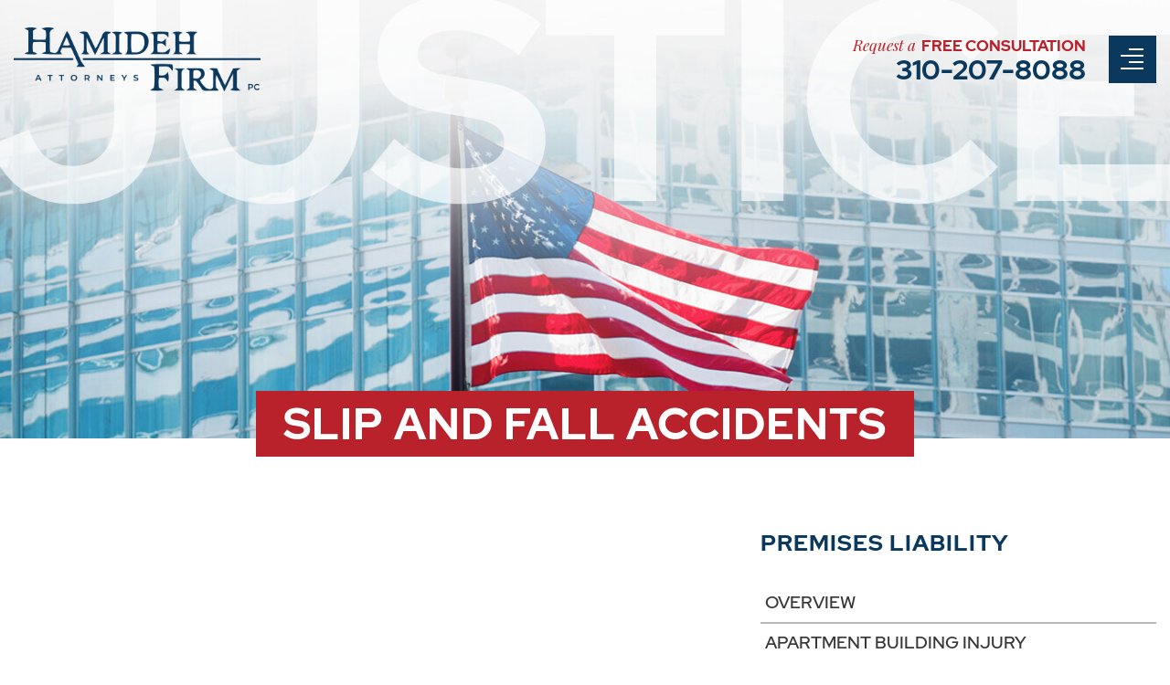

--- FILE ---
content_type: text/html; charset=UTF-8
request_url: https://www.hamidehfirm.com/practices/catastrophic-injury-litigation/premises-liability/slip-and-fall-accidents/
body_size: 6226
content:
<!DOCTYPE html>
<html lang="en">
	<head>
		<title>Slip and Fall Accidents - The Hamideh Firm, P.C.</title>

				<link rel="icon" type="image/ico" href="/favicon.ico">

				<meta http-equiv="X-UA-Compatible" content="IE=edge">
		<meta name="viewport" content="width=device-width,initial-scale=1.0" />
		<meta name="format-detection" content="telephone=no">
		<meta charset="UTF-8" />
		<meta name="Copyright" content="PaperStreet Web Design">

		<meta name='robots' content='index, follow, max-image-preview:large, max-snippet:-1, max-video-preview:-1' />
	<style>img:is([sizes="auto" i], [sizes^="auto," i]) { contain-intrinsic-size: 3000px 1500px }</style>
	
	<!-- This site is optimized with the Yoast SEO plugin v26.7 - https://yoast.com/wordpress/plugins/seo/ -->
	<link rel="canonical" href="https://www.hamidehfirm.com/practices/catastrophic-injury-litigation/premises-liability/slip-and-fall-accidents/" />
	<meta property="og:locale" content="en_US" />
	<meta property="og:type" content="article" />
	<meta property="og:title" content="Slip and Fall Accidents - The Hamideh Firm, P.C." />
	<meta property="og:url" content="https://www.hamidehfirm.com/practices/catastrophic-injury-litigation/premises-liability/slip-and-fall-accidents/" />
	<meta property="og:site_name" content="The Hamideh Firm, P.C." />
	<script type="application/ld+json" class="yoast-schema-graph">{"@context":"https://schema.org","@graph":[{"@type":"WebPage","@id":"https://www.hamidehfirm.com/practices/catastrophic-injury-litigation/premises-liability/slip-and-fall-accidents/","url":"https://www.hamidehfirm.com/practices/catastrophic-injury-litigation/premises-liability/slip-and-fall-accidents/","name":"Slip and Fall Accidents - The Hamideh Firm, P.C.","isPartOf":{"@id":"https://www.hamidehfirm.com/#website"},"datePublished":"2019-12-21T22:36:27+00:00","breadcrumb":{"@id":"https://www.hamidehfirm.com/practices/catastrophic-injury-litigation/premises-liability/slip-and-fall-accidents/#breadcrumb"},"inLanguage":"en-US","potentialAction":[{"@type":"ReadAction","target":["https://www.hamidehfirm.com/practices/catastrophic-injury-litigation/premises-liability/slip-and-fall-accidents/"]}]},{"@type":"BreadcrumbList","@id":"https://www.hamidehfirm.com/practices/catastrophic-injury-litigation/premises-liability/slip-and-fall-accidents/#breadcrumb","itemListElement":[{"@type":"ListItem","position":1,"name":"Home","item":"https://www.hamidehfirm.com/"},{"@type":"ListItem","position":2,"name":"Catastrophic Injury Litigation","item":"https://www.hamidehfirm.com/practices/catastrophic-injury-litigation/"},{"@type":"ListItem","position":3,"name":"Premises Liability","item":"https://www.hamidehfirm.com/practices/catastrophic-injury-litigation/premises-liability/"},{"@type":"ListItem","position":4,"name":"Slip and Fall Accidents"}]},{"@type":"WebSite","@id":"https://www.hamidehfirm.com/#website","url":"https://www.hamidehfirm.com/","name":"The Hamideh Firm, P.C.","description":"We are Relentless Passionate Trial Lawyers","publisher":{"@id":"https://www.hamidehfirm.com/#organization"},"potentialAction":[{"@type":"SearchAction","target":{"@type":"EntryPoint","urlTemplate":"https://www.hamidehfirm.com/?s={search_term_string}"},"query-input":{"@type":"PropertyValueSpecification","valueRequired":true,"valueName":"search_term_string"}}],"inLanguage":"en-US"},{"@type":"Organization","@id":"https://www.hamidehfirm.com/#organization","name":"Hamideh Firm, P.C.","url":"https://www.hamidehfirm.com/","logo":{"@type":"ImageObject","inLanguage":"en-US","@id":"https://www.hamidehfirm.com/#/schema/logo/image/","url":"https://www.hamidehfirm.com/wp-content/uploads/2019/12/logo.png","contentUrl":"https://www.hamidehfirm.com/wp-content/uploads/2019/12/logo.png","width":372,"height":97,"caption":"Hamideh Firm, P.C."},"image":{"@id":"https://www.hamidehfirm.com/#/schema/logo/image/"}}]}</script>
	<!-- / Yoast SEO plugin. -->


<style id='classic-theme-styles-inline-css' type='text/css'>
/*! This file is auto-generated */
.wp-block-button__link{color:#fff;background-color:#32373c;border-radius:9999px;box-shadow:none;text-decoration:none;padding:calc(.667em + 2px) calc(1.333em + 2px);font-size:1.125em}.wp-block-file__button{background:#32373c;color:#fff;text-decoration:none}
</style>
<style id='global-styles-inline-css' type='text/css'>
:root{--wp--preset--aspect-ratio--square: 1;--wp--preset--aspect-ratio--4-3: 4/3;--wp--preset--aspect-ratio--3-4: 3/4;--wp--preset--aspect-ratio--3-2: 3/2;--wp--preset--aspect-ratio--2-3: 2/3;--wp--preset--aspect-ratio--16-9: 16/9;--wp--preset--aspect-ratio--9-16: 9/16;--wp--preset--color--black: #000000;--wp--preset--color--cyan-bluish-gray: #abb8c3;--wp--preset--color--white: #ffffff;--wp--preset--color--pale-pink: #f78da7;--wp--preset--color--vivid-red: #cf2e2e;--wp--preset--color--luminous-vivid-orange: #ff6900;--wp--preset--color--luminous-vivid-amber: #fcb900;--wp--preset--color--light-green-cyan: #7bdcb5;--wp--preset--color--vivid-green-cyan: #00d084;--wp--preset--color--pale-cyan-blue: #8ed1fc;--wp--preset--color--vivid-cyan-blue: #0693e3;--wp--preset--color--vivid-purple: #9b51e0;--wp--preset--gradient--vivid-cyan-blue-to-vivid-purple: linear-gradient(135deg,rgba(6,147,227,1) 0%,rgb(155,81,224) 100%);--wp--preset--gradient--light-green-cyan-to-vivid-green-cyan: linear-gradient(135deg,rgb(122,220,180) 0%,rgb(0,208,130) 100%);--wp--preset--gradient--luminous-vivid-amber-to-luminous-vivid-orange: linear-gradient(135deg,rgba(252,185,0,1) 0%,rgba(255,105,0,1) 100%);--wp--preset--gradient--luminous-vivid-orange-to-vivid-red: linear-gradient(135deg,rgba(255,105,0,1) 0%,rgb(207,46,46) 100%);--wp--preset--gradient--very-light-gray-to-cyan-bluish-gray: linear-gradient(135deg,rgb(238,238,238) 0%,rgb(169,184,195) 100%);--wp--preset--gradient--cool-to-warm-spectrum: linear-gradient(135deg,rgb(74,234,220) 0%,rgb(151,120,209) 20%,rgb(207,42,186) 40%,rgb(238,44,130) 60%,rgb(251,105,98) 80%,rgb(254,248,76) 100%);--wp--preset--gradient--blush-light-purple: linear-gradient(135deg,rgb(255,206,236) 0%,rgb(152,150,240) 100%);--wp--preset--gradient--blush-bordeaux: linear-gradient(135deg,rgb(254,205,165) 0%,rgb(254,45,45) 50%,rgb(107,0,62) 100%);--wp--preset--gradient--luminous-dusk: linear-gradient(135deg,rgb(255,203,112) 0%,rgb(199,81,192) 50%,rgb(65,88,208) 100%);--wp--preset--gradient--pale-ocean: linear-gradient(135deg,rgb(255,245,203) 0%,rgb(182,227,212) 50%,rgb(51,167,181) 100%);--wp--preset--gradient--electric-grass: linear-gradient(135deg,rgb(202,248,128) 0%,rgb(113,206,126) 100%);--wp--preset--gradient--midnight: linear-gradient(135deg,rgb(2,3,129) 0%,rgb(40,116,252) 100%);--wp--preset--font-size--small: 13px;--wp--preset--font-size--medium: 20px;--wp--preset--font-size--large: 36px;--wp--preset--font-size--x-large: 42px;--wp--preset--spacing--20: 0.44rem;--wp--preset--spacing--30: 0.67rem;--wp--preset--spacing--40: 1rem;--wp--preset--spacing--50: 1.5rem;--wp--preset--spacing--60: 2.25rem;--wp--preset--spacing--70: 3.38rem;--wp--preset--spacing--80: 5.06rem;--wp--preset--shadow--natural: 6px 6px 9px rgba(0, 0, 0, 0.2);--wp--preset--shadow--deep: 12px 12px 50px rgba(0, 0, 0, 0.4);--wp--preset--shadow--sharp: 6px 6px 0px rgba(0, 0, 0, 0.2);--wp--preset--shadow--outlined: 6px 6px 0px -3px rgba(255, 255, 255, 1), 6px 6px rgba(0, 0, 0, 1);--wp--preset--shadow--crisp: 6px 6px 0px rgba(0, 0, 0, 1);}:where(.is-layout-flex){gap: 0.5em;}:where(.is-layout-grid){gap: 0.5em;}body .is-layout-flex{display: flex;}.is-layout-flex{flex-wrap: wrap;align-items: center;}.is-layout-flex > :is(*, div){margin: 0;}body .is-layout-grid{display: grid;}.is-layout-grid > :is(*, div){margin: 0;}:where(.wp-block-columns.is-layout-flex){gap: 2em;}:where(.wp-block-columns.is-layout-grid){gap: 2em;}:where(.wp-block-post-template.is-layout-flex){gap: 1.25em;}:where(.wp-block-post-template.is-layout-grid){gap: 1.25em;}.has-black-color{color: var(--wp--preset--color--black) !important;}.has-cyan-bluish-gray-color{color: var(--wp--preset--color--cyan-bluish-gray) !important;}.has-white-color{color: var(--wp--preset--color--white) !important;}.has-pale-pink-color{color: var(--wp--preset--color--pale-pink) !important;}.has-vivid-red-color{color: var(--wp--preset--color--vivid-red) !important;}.has-luminous-vivid-orange-color{color: var(--wp--preset--color--luminous-vivid-orange) !important;}.has-luminous-vivid-amber-color{color: var(--wp--preset--color--luminous-vivid-amber) !important;}.has-light-green-cyan-color{color: var(--wp--preset--color--light-green-cyan) !important;}.has-vivid-green-cyan-color{color: var(--wp--preset--color--vivid-green-cyan) !important;}.has-pale-cyan-blue-color{color: var(--wp--preset--color--pale-cyan-blue) !important;}.has-vivid-cyan-blue-color{color: var(--wp--preset--color--vivid-cyan-blue) !important;}.has-vivid-purple-color{color: var(--wp--preset--color--vivid-purple) !important;}.has-black-background-color{background-color: var(--wp--preset--color--black) !important;}.has-cyan-bluish-gray-background-color{background-color: var(--wp--preset--color--cyan-bluish-gray) !important;}.has-white-background-color{background-color: var(--wp--preset--color--white) !important;}.has-pale-pink-background-color{background-color: var(--wp--preset--color--pale-pink) !important;}.has-vivid-red-background-color{background-color: var(--wp--preset--color--vivid-red) !important;}.has-luminous-vivid-orange-background-color{background-color: var(--wp--preset--color--luminous-vivid-orange) !important;}.has-luminous-vivid-amber-background-color{background-color: var(--wp--preset--color--luminous-vivid-amber) !important;}.has-light-green-cyan-background-color{background-color: var(--wp--preset--color--light-green-cyan) !important;}.has-vivid-green-cyan-background-color{background-color: var(--wp--preset--color--vivid-green-cyan) !important;}.has-pale-cyan-blue-background-color{background-color: var(--wp--preset--color--pale-cyan-blue) !important;}.has-vivid-cyan-blue-background-color{background-color: var(--wp--preset--color--vivid-cyan-blue) !important;}.has-vivid-purple-background-color{background-color: var(--wp--preset--color--vivid-purple) !important;}.has-black-border-color{border-color: var(--wp--preset--color--black) !important;}.has-cyan-bluish-gray-border-color{border-color: var(--wp--preset--color--cyan-bluish-gray) !important;}.has-white-border-color{border-color: var(--wp--preset--color--white) !important;}.has-pale-pink-border-color{border-color: var(--wp--preset--color--pale-pink) !important;}.has-vivid-red-border-color{border-color: var(--wp--preset--color--vivid-red) !important;}.has-luminous-vivid-orange-border-color{border-color: var(--wp--preset--color--luminous-vivid-orange) !important;}.has-luminous-vivid-amber-border-color{border-color: var(--wp--preset--color--luminous-vivid-amber) !important;}.has-light-green-cyan-border-color{border-color: var(--wp--preset--color--light-green-cyan) !important;}.has-vivid-green-cyan-border-color{border-color: var(--wp--preset--color--vivid-green-cyan) !important;}.has-pale-cyan-blue-border-color{border-color: var(--wp--preset--color--pale-cyan-blue) !important;}.has-vivid-cyan-blue-border-color{border-color: var(--wp--preset--color--vivid-cyan-blue) !important;}.has-vivid-purple-border-color{border-color: var(--wp--preset--color--vivid-purple) !important;}.has-vivid-cyan-blue-to-vivid-purple-gradient-background{background: var(--wp--preset--gradient--vivid-cyan-blue-to-vivid-purple) !important;}.has-light-green-cyan-to-vivid-green-cyan-gradient-background{background: var(--wp--preset--gradient--light-green-cyan-to-vivid-green-cyan) !important;}.has-luminous-vivid-amber-to-luminous-vivid-orange-gradient-background{background: var(--wp--preset--gradient--luminous-vivid-amber-to-luminous-vivid-orange) !important;}.has-luminous-vivid-orange-to-vivid-red-gradient-background{background: var(--wp--preset--gradient--luminous-vivid-orange-to-vivid-red) !important;}.has-very-light-gray-to-cyan-bluish-gray-gradient-background{background: var(--wp--preset--gradient--very-light-gray-to-cyan-bluish-gray) !important;}.has-cool-to-warm-spectrum-gradient-background{background: var(--wp--preset--gradient--cool-to-warm-spectrum) !important;}.has-blush-light-purple-gradient-background{background: var(--wp--preset--gradient--blush-light-purple) !important;}.has-blush-bordeaux-gradient-background{background: var(--wp--preset--gradient--blush-bordeaux) !important;}.has-luminous-dusk-gradient-background{background: var(--wp--preset--gradient--luminous-dusk) !important;}.has-pale-ocean-gradient-background{background: var(--wp--preset--gradient--pale-ocean) !important;}.has-electric-grass-gradient-background{background: var(--wp--preset--gradient--electric-grass) !important;}.has-midnight-gradient-background{background: var(--wp--preset--gradient--midnight) !important;}.has-small-font-size{font-size: var(--wp--preset--font-size--small) !important;}.has-medium-font-size{font-size: var(--wp--preset--font-size--medium) !important;}.has-large-font-size{font-size: var(--wp--preset--font-size--large) !important;}.has-x-large-font-size{font-size: var(--wp--preset--font-size--x-large) !important;}
:where(.wp-block-post-template.is-layout-flex){gap: 1.25em;}:where(.wp-block-post-template.is-layout-grid){gap: 1.25em;}
:where(.wp-block-columns.is-layout-flex){gap: 2em;}:where(.wp-block-columns.is-layout-grid){gap: 2em;}
:root :where(.wp-block-pullquote){font-size: 1.5em;line-height: 1.6;}
</style>
<link rel='stylesheet' id='normalize-css' href='https://www.hamidehfirm.com/wp-content/themes/paperstreet/css/normalize.min.css?ver=8.0.1' type='text/css' media='all' />
<link rel='stylesheet' id='stylesheet-css' href='https://www.hamidehfirm.com/wp-content/themes/paperstreet/style.css?ver=6.8.3' type='text/css' media='all' />

				<!-- Global site tag (gtag.js) - Google Analytics -->
<script async src="https://www.googletagmanager.com/gtag/js?id=UA-10248337-1"></script>
<script>
  window.dataLayer = window.dataLayer || [];
  function gtag(){dataLayer.push(arguments);}
  gtag('js', new Date());

  gtag('config', 'UA-10248337-1');
</script>
		
		<!-- Google tag (gtag.js) --> 
		<script async src="https://www.googletagmanager.com/gtag/js?id=AW-1029289852"></script> <script> window.dataLayer = window.dataLayer || []; function gtag(){dataLayer.push(arguments);} gtag('js', new Date()); gtag('config', 'AW-1029289852'); 
		</script>

				<!-- Facebook Pixel Code -->
<script>
  !function(f,b,e,v,n,t,s)
  {if(f.fbq)return;n=f.fbq=function(){n.callMethod?
  n.callMethod.apply(n,arguments):n.queue.push(arguments)};
  if(!f._fbq)f._fbq=n;n.push=n;n.loaded=!0;n.version='2.0';
  n.queue=[];t=b.createElement(e);t.async=!0;
  t.src=v;s=b.getElementsByTagName(e)[0];
  s.parentNode.insertBefore(t,s)}(window, document,'script',
  'https://connect.facebook.net/en_US/fbevents.js');
  fbq('init', '557814311754398');
  fbq('track', 'PageView');
</script>
<noscript><img height="1" width="1" style="display:none"
  src="https://www.facebook.com/tr?id=557814311754398&ev=PageView&noscript=1"
/></noscript>
<!-- End Facebook Pixel Code -->
			</head>
	<body class="wp-singular practices-template-default single single-practices postid-811 wp-theme-paperstreet" style="display: none;">
				<a href="#main" class="scroll-to interact" id="skiptocontent" data-scroll-to-id="main">Skip to Content<i class="fal fa-caret-down small-margin-left"></i></a>

		<nav id="main-navigation" class="menu-main-navigation-container"><ul id="menu-main-navigation" class="main-navigation-menu"><li id="menu-item-143" class="menu-item menu-item-type-post_type menu-item-object-page menu-item-143"><a href="https://www.hamidehfirm.com/our-firm/">Our Firm</a></li>
<li id="menu-item-141" class="menu-item menu-item-type-post_type menu-item-object-page menu-item-has-children menu-item-141"><a href="https://www.hamidehfirm.com/practices/">Practice Areas</a>
<ul class="sub-menu">
	<li id="menu-item-834" class="menu-item menu-item-type-post_type menu-item-object-practices menu-item-834"><a href="https://www.hamidehfirm.com/practices/image-rights-and-entertainment-litigation/">Image Rights and Entertainment Litigation</a></li>
	<li id="menu-item-833" class="menu-item menu-item-type-post_type menu-item-object-practices menu-item-833"><a href="https://www.hamidehfirm.com/practices/employee-wage-rights-litigation/">Employee Wage Rights Litigation</a></li>
	<li id="menu-item-832" class="menu-item menu-item-type-post_type menu-item-object-practices menu-item-832"><a href="https://www.hamidehfirm.com/practices/employee-discrimination-retaliation-and-harassment/">Employee Discrimination, Retaliation, and Harassment</a></li>
	<li id="menu-item-831" class="menu-item menu-item-type-post_type menu-item-object-practices current-practices-ancestor menu-item-831"><a href="https://www.hamidehfirm.com/practices/catastrophic-injury-litigation/">Catastrophic Injury Litigation</a></li>
</ul>
</li>
<li id="menu-item-881" class="menu-item menu-item-type-post_type menu-item-object-page menu-item-881"><a href="https://www.hamidehfirm.com/results/">Results</a></li>
<li id="menu-item-860" class="menu-item menu-item-type-post_type menu-item-object-page menu-item-has-children menu-item-860"><a href="https://www.hamidehfirm.com/our-people/">Our People</a>
<ul class="sub-menu">
	<li id="menu-item-854" class="menu-item menu-item-type-post_type menu-item-object-attorneys menu-item-854"><a href="https://www.hamidehfirm.com/attorneys/bassil-a-hamideh/">Bassil A. Hamideh</a></li>
</ul>
</li>
<li id="menu-item-142" class="menu-item menu-item-type-post_type menu-item-object-page menu-item-142"><a href="https://www.hamidehfirm.com/contact-us/">Contact</a></li>
</ul></nav>
		<div id="container">
						<header class="header header-main">
				<div class="header-main-inner">
					<a class="header-logo" href="https://www.hamidehfirm.com/"><img src="https://www.hamidehfirm.com/wp-content/themes/paperstreet/images/logo.png" alt="The Hamideh Firm, P.C. logo" /></a>
					<aside class="header-main-side">
						<div class="header-call-text">
							<p><em class="alt-font">Request a</em><span>free consultation</span></p>
							<a href="tel:+1-310-207-8088">310-207-8088</a>
						</div>
						<div class="header-main-buttons">
							<a class="button alt-01 header-call-button" href="tel:+1-310-207-8088"><span class="visually-hidden">Call 310-207-8088</span><i class="fal fa-phone"></i></a>
							<button id="open-main-menu"><i class="fal fa-align-right"></i><span class="visually-hidden">Open Menu</span></button>
						</div>
				</div>
			</header>
			<div class="banner" style="background-image: url(https://www.hamidehfirm.com/wp-content/themes/paperstreet/images/_banner.jpg);">
	<img class="banner-xl-text" src="https://www.hamidehfirm.com/wp-content/themes/paperstreet/images/text_justice.png" alt="">
	<div class="row">
		<div class="banner-inner columns">
								<h1 class="banner-title">Slip and Fall Accidents</h1>
							</div>
	</div>
</div><main id="main">
	<div class="row">
		<div class="content columns">
							<section id="heading-anchors-source">
									</section>
						</div>
		<div class="sidebar columns">
			<div class="sidebar-inner">
								<section>
					<h2>Premises Liability</h2>
						<ul class="show-for-medium">
					<li><a href="https://www.hamidehfirm.com/practices/catastrophic-injury-litigation/premises-liability/">Overview</a></li>
						<li><a href="https://www.hamidehfirm.com/practices/catastrophic-injury-litigation/premises-liability/apartment-building-injury/">Apartment Building Injury</a></li>
						<li><a href="https://www.hamidehfirm.com/practices/catastrophic-injury-litigation/premises-liability/construction-site-accidents/">Construction Site Accidents</a></li>
						<li><a href="https://www.hamidehfirm.com/practices/catastrophic-injury-litigation/premises-liability/nightclub-injury/">Nightclub Injury</a></li>
						<li><a href="https://www.hamidehfirm.com/practices/catastrophic-injury-litigation/premises-liability/slip-and-fall-accidents/">Slip and Fall Accidents</a></li>
						<li><a href="https://www.hamidehfirm.com/practices/catastrophic-injury-litigation/premises-liability/stadium-injury/">Stadium Injury</a></li>
						<li><a href="https://www.hamidehfirm.com/practices/catastrophic-injury-litigation/premises-liability/swimming-pool-accidents/">Swimming Pool Accidents</a></li>
						<li><a href="https://www.hamidehfirm.com/practices/catastrophic-injury-litigation/premises-liability/workplace-injury/">Workplace Injury</a></li>
				</ul>
	<div class="select-wrapper hide-for-medium">
		<label for="select-practice" class="visually-hidden">Practice Areas</label>
		<select id="select-practice" onchange="location = this.value;">
			<option selected="selected" disabled="disabled">Select a Practice Area</option>
							<option value="https://www.hamidehfirm.com/practices/catastrophic-injury-litigation/premises-liability/">Overview</option>
								<option value="https://www.hamidehfirm.com/practices/catastrophic-injury-litigation/premises-liability/apartment-building-injury/">Apartment Building Injury</option>
								<option value="https://www.hamidehfirm.com/practices/catastrophic-injury-litigation/premises-liability/construction-site-accidents/">Construction Site Accidents</option>
								<option value="https://www.hamidehfirm.com/practices/catastrophic-injury-litigation/premises-liability/nightclub-injury/">Nightclub Injury</option>
								<option value="https://www.hamidehfirm.com/practices/catastrophic-injury-litigation/premises-liability/slip-and-fall-accidents/">Slip and Fall Accidents</option>
								<option value="https://www.hamidehfirm.com/practices/catastrophic-injury-litigation/premises-liability/stadium-injury/">Stadium Injury</option>
								<option value="https://www.hamidehfirm.com/practices/catastrophic-injury-litigation/premises-liability/swimming-pool-accidents/">Swimming Pool Accidents</option>
								<option value="https://www.hamidehfirm.com/practices/catastrophic-injury-litigation/premises-liability/workplace-injury/">Workplace Injury</option>
						</select>
	</div>
					</section>
									<section>
						<h2>Related Attorneys</h2>
						<ul class="show-for-medium">
															<li>
									<a href="https://www.hamidehfirm.com/attorneys/bassil-a-hamideh/">Bassil A. Hamideh</a>
								</li>
														</ul>
						<div class="select-wrapper hide-for-medium">
							<label for="select-attorney" class="hide">Related Attorneys</label>
							<select id="select-attorney" onchange="location = this.value;">
								<option selected="selected" disabled="disabled">Select an Attorney</option>
																	<option value="https://www.hamidehfirm.com/attorneys/bassil-a-hamideh/">Bassil A. Hamideh</option>
																</select>
						</div>
					</section>
													<section class="sidebar-block sidebar-block-contact">
					<h2>Contact Us Today</h2>
					<form id="contact-form" class="contact-form" method="post" action="https://www.hamidehfirm.com/wp-content/themes/paperstreet/sendmail.php">
	<div class="form-input-row">
		<div class="form-input-group">
			<input id="name" name="name" type="text" autocomplete="name">
			<label for="name">Full Name *</label>
		</div>
		<div class="form-input-group">
			<input id="email" name="email" type="email" autocomplete="email">
			<label for="email">Email Address *</label>
		</div>
	</div>
	<div class="form-input-row">
		<div class="form-input-group">
			<input id="phone" name="phone" type="tel" autocomplete="tel-national">
			<label for="phone">Phone Number *</label>
		</div>
		<div class="form-input-group">
			<textarea id="comments" name="comments" rows="4" autocomplete="nope"></textarea>
			<label for="comments">How can we help?</label>
		</div>
	</div>
	<div class="form-input-group button-container">
		<button class="button alt-03" type="submit">Submit Form</button>
	</div>
		<div class="g-recaptcha" id="contact-form-recaptcha" data-callback="submitContact" data-sitekey="6Ld8yN4UAAAAACOFDBqZCOHOgBjxv0zuXVSNDlZ-" data-size="invisible"></div>
</form>				</section>
			</div>
		</div>
	</div>
</main>
	<footer class="footer light-text">
		<div class="columns no-float">
			<div class="row">
				<div class="footer-inner">
					<div class="footer-upper">
						<div class="footer-phone">
							<span><strong>P:</strong><a href="tel:+1-310-207-8088">310-207-8088</a></span><span class="divider">|</span>
							<span><strong>F:</strong>310-733-5699</span>
						</div>
							<address itemscope="" itemtype="http://schema.org/LocalBusiness">
		<span itemprop="name" class="visually-hidden">The Hamideh Firm, P.C.</span>
		<img class="hide" alt="" itemprop="image" src="https://www.hamidehfirm.com/wp-content/themes/paperstreet/images/logo.png" />
		<p itemprop="address" itemscope="" itemtype="http://schema.org/PostalAddress">
							<span itemprop="streetAddress">9465 Wilshire Boulevard, 3rd Floor</span>
								<span class="divider">|</span>
							<span itemprop="addressLocality">Beverly Hills</span>, <span itemprop="addressRegion">CA</span> <span itemprop="postalCode">91202</span>
		</p>
	</address>
						</div>
					<div class="footer-lower">
						<span>2026&nbsp;&copy;&nbsp;<a href="https://www.hamidehfirm.com/">The Hamideh Firm, P.C.</a>. All Rights Reserved.</span><span class="divider">|</span>
						<span><a href="https://www.hamidehfirm.com/sitemap/">Sitemap</a></span><span class="divider">|</span>
						<span><a href="https://www.paperstreet.com/" target="_blank">A PaperStreet Web Design</a></span>
					</div>
				</div>
			</div>
		</div>
	</footer>
</div>
<script type="speculationrules">
{"prefetch":[{"source":"document","where":{"and":[{"href_matches":"\/*"},{"not":{"href_matches":["\/wp-*.php","\/wp-admin\/*","\/wp-content\/uploads\/*","\/wp-content\/*","\/wp-content\/plugins\/*","\/wp-content\/themes\/paperstreet\/*","\/*\\?(.+)"]}},{"not":{"selector_matches":"a[rel~=\"nofollow\"]"}},{"not":{"selector_matches":".no-prefetch, .no-prefetch a"}}]},"eagerness":"conservative"}]}
</script>
<link rel='stylesheet' id='slick-css' href='https://www.hamidehfirm.com/wp-content/themes/paperstreet/css/slick.min.css?ver=1.9.0' type='text/css' media='all' />
<link rel='stylesheet' id='fa-base-css' href='https://www.hamidehfirm.com/wp-content/themes/paperstreet/css/fontawesome.min.css?ver=5.8.2' type='text/css' media='all' />
<link rel='stylesheet' id='fa-light-css' href='https://www.hamidehfirm.com/wp-content/themes/paperstreet/css/light.min.css?ver=5.8.2' type='text/css' media='all' />
<link rel='stylesheet' id='social-icons-css' href='https://www.hamidehfirm.com/wp-content/themes/paperstreet/css/socialicons.min.css?ver=6.8.3' type='text/css' media='all' />
<script type="text/javascript" src="https://www.hamidehfirm.com/wp-includes/js/jquery/jquery.min.js?ver=3.7.1" id="jquery-core-js"></script>
<script type="text/javascript" src="https://www.hamidehfirm.com/wp-includes/js/jquery/jquery-migrate.min.js?ver=3.4.1" id="jquery-migrate-js"></script>
<script type="text/javascript" src="https://www.hamidehfirm.com/wp-content/themes/paperstreet/js/slick.min.js?ver=1.9.0" id="slick-js"></script>
<script type="text/javascript" src="https://www.hamidehfirm.com/wp-content/themes/paperstreet/js/validate.min.js?ver=0.12.0" id="validate-js"></script>
<script type="text/javascript" src="https://www.hamidehfirm.com/wp-content/themes/paperstreet/js/lozad.min.js?ver=1.10.0" id="lozad-js"></script>
<script type="text/javascript" src="https://www.hamidehfirm.com/wp-content/themes/paperstreet/js/main.js?ver=1.0" id="main-js-js"></script>
<script>(function(){function c(){var b=a.contentDocument||a.contentWindow.document;if(b){var d=b.createElement('script');d.innerHTML="window.__CF$cv$params={r:'9be563fb6d00cf63',t:'MTc2ODQ4MDI5MS4wMDAwMDA='};var a=document.createElement('script');a.nonce='';a.src='/cdn-cgi/challenge-platform/scripts/jsd/main.js';document.getElementsByTagName('head')[0].appendChild(a);";b.getElementsByTagName('head')[0].appendChild(d)}}if(document.body){var a=document.createElement('iframe');a.height=1;a.width=1;a.style.position='absolute';a.style.top=0;a.style.left=0;a.style.border='none';a.style.visibility='hidden';document.body.appendChild(a);if('loading'!==document.readyState)c();else if(window.addEventListener)document.addEventListener('DOMContentLoaded',c);else{var e=document.onreadystatechange||function(){};document.onreadystatechange=function(b){e(b);'loading'!==document.readyState&&(document.onreadystatechange=e,c())}}}})();</script></body>
</html>

--- FILE ---
content_type: text/css
request_url: https://www.hamidehfirm.com/wp-content/themes/paperstreet/style.css?ver=6.8.3
body_size: 11095
content:
/*******************************************/
/* Theme Name: PaperStreet                 */
/* Theme URI: http://www.wordpressbase.com */
/* Author: PaperStreet                     */
/* Author URI: https://www.paperstreet.com */
/* Description: The Hamideh Firm, P.C.     */
/* Text Domain: paperstreet                */
/* Version: 3.110419                       */
/* Copyright PaperStreet Web Design        */
/*******************************************/

/*******************************************************************************************
FONTS - Load early
*******************************************************************************************/

/* red-hat-display-regular - latin */
@font-face {
  font-family: 'Red Hat Display';
  font-style: normal;
  font-weight: 400;
  src: local('Red Hat Display'), local('RedHatDisplay-Regular'),
       url('fonts/red-hat-display-v3-latin-regular.woff2') format('woff2'), /* Chrome 26+, Opera 23+, Firefox 39+ */
       url('fonts/red-hat-display-v3-latin-regular.woff') format('woff'); /* Chrome 6+, Firefox 3.6+, IE 9+, Safari 5.1+ */
}
/* red-hat-display-italic - latin */
@font-face {
  font-family: 'Red Hat Display';
  font-style: italic;
  font-weight: 400;
  src: local('Red Hat Display It'), local('RedHatDisplay-Italic'),
       url('fonts/red-hat-display-v3-latin-italic.woff2') format('woff2'), /* Chrome 26+, Opera 23+, Firefox 39+ */
       url('fonts/red-hat-display-v3-latin-italic.woff') format('woff'); /* Chrome 6+, Firefox 3.6+, IE 9+, Safari 5.1+ */
}
/* red-hat-display-500 - latin */
@font-face {
  font-family: 'Red Hat Display';
  font-style: normal;
  font-weight: 500;
  src: local('Red Hat Display Medium'), local('RedHatDisplay-Medium'),
       url('fonts/red-hat-display-v3-latin-500.woff2') format('woff2'), /* Chrome 26+, Opera 23+, Firefox 39+ */
       url('fonts/red-hat-display-v3-latin-500.woff') format('woff'); /* Chrome 6+, Firefox 3.6+, IE 9+, Safari 5.1+ */
}
/* red-hat-display-700 - latin */
@font-face {
  font-family: 'Red Hat Display';
  font-style: normal;
  font-weight: 700;
  src: local('Red Hat Display Bold'), local('RedHatDisplay-Bold'),
       url('fonts/red-hat-display-v3-latin-700.woff2') format('woff2'), /* Chrome 26+, Opera 23+, Firefox 39+ */
       url('fonts/red-hat-display-v3-latin-700.woff') format('woff'); /* Chrome 6+, Firefox 3.6+, IE 9+, Safari 5.1+ */
}

/* playfair-display-regular - latin */
@font-face {
  font-family: 'Playfair Display';
  font-style: normal;
  font-weight: 400;
  src: local(''),
       url('fonts/playfair-display-v20-latin-regular.woff2') format('woff2'), /* Chrome 26+, Opera 23+, Firefox 39+ */
       url('fonts/playfair-display-v20-latin-regular.woff') format('woff'); /* Chrome 6+, Firefox 3.6+, IE 9+, Safari 5.1+ */
}
/* playfair-display-700 - latin */
@font-face {
  font-family: 'Playfair Display';
  font-style: normal;
  font-weight: 700;
  src: local(''),
       url('fonts/playfair-display-v20-latin-700.woff2') format('woff2'), /* Chrome 26+, Opera 23+, Firefox 39+ */
       url('fonts/playfair-display-v20-latin-700.woff') format('woff'); /* Chrome 6+, Firefox 3.6+, IE 9+, Safari 5.1+ */
}
/* playfair-display-italic - latin */
@font-face {
  font-family: 'Playfair Display';
  font-style: italic;
  font-weight: 400;
  src: local(''),
       url('fonts/playfair-display-v20-latin-italic.woff2') format('woff2'), /* Chrome 26+, Opera 23+, Firefox 39+ */
       url('fonts/playfair-display-v20-latin-italic.woff') format('woff'); /* Chrome 6+, Firefox 3.6+, IE 9+, Safari 5.1+ */
}

/*******************************************************************************************
GENERAL - Top-level styling
*******************************************************************************************/
html {
	-webkit-box-sizing: border-box;
	-moz-box-sizing: border-box;
	box-sizing: border-box;
}

body {
	display: block !important;
	line-height: 1.6;
	color: #383838;
	font-size: 1.0rem;
	font-family: 'Red Hat Display', sans-serif;
	margin: 0;
}

*:focus {
	outline: auto;
}

*,
*:before,
*:after {
	-webkit-box-sizing: inherit;
	-moz-box-sizing: inherit;
	box-sizing: inherit;
}

:root {
	font-size: 18px;
	--body-text-color: #383838;
	--main-blue-color: #0b395e;
	--secondary-blue-color: #5dbbec;
	--red-color: #b9222b;
}

@media screen and (min-width: 768px) {

	/*TABLET*/
	:root {
		font-size: 19px;
	}
}

/* GENERAL > Headings and Paragraphs */
h1,
h2,
h3,
h4,
h5,
h6 {
	margin: 0 0 30px;
	color: #0b395e;
	font-weight: 700;
	font-family: 'Red Hat Display', serif;
	line-height: 1.2;
	letter-spacing: 0.5px;
}

h1 {
	font-size: 2.2rem;
}

h2 {
	font-size: 2.0rem;
}

.sidebar h2,
h3 {
	font-size: 1.3rem;
	text-transform: uppercase;
	color: #b9222b;
	letter-spacing: 1px;
}

h4 {
	font-size: 1.1rem;
}

h5,
h6 {
	font-size: 1.0rem;
}

p {
	margin: 0 0 30px;
	font-size: 1.0rem;
	color: #383838;
}

/* GENERAL > Lists */
ol,
ul {
	margin: 0 0 35px 0;
	padding: 0;
}

ul {
	list-style: none;
}

ol {
	list-style-position: outside;
	padding-left: 20px;
}

.content li {
	font-size: 1.0rem;
	color: #383838;
	padding: 0 0 0 20px;
	position: relative;
}

.content ol li {
	padding-left: 0;
}

.content ul li:before {
	position: absolute;
	left: 0;
	content: "\f105";
	font-family: 'Font Awesome 5 Pro';
	color: #0b395e;
}

.content ul li:before,
.sidebar section ul li:before {
	font-family: 'Font Awesome 5 Pro';
}

.content ul ul {
	margin: 20px 0 20px 20px;
}

hr {
	background: #0b395e;
	width: 20%;
	height: 5px;
	display: block;
	border: none;
	margin: 40px 0;
}

figure {
	margin: 0;
}

address {
	font-style: normal;
}

/* GENERAL > Links and Buttons */
a {
	color: #0b395e;
	text-decoration: underline;
}

a:hover,
a:focus {
	color: #000;
	text-decoration: none;
}

a.no-underline {
	text-decoration: none;
}

a.no-underline:hover,
a.no-underline:focus {
	text-decoration: underline;
}

a,
button,
.button {
	-webkit-transition: color 200ms ease-out, background 200ms ease-out, transform 60ms ease-in;
	-o-transition: color 200ms ease-out, background 200ms ease-out, transform 60ms ease-in;
	transition: color 200ms ease-out, background 200ms ease-out, transform 60ms ease-in;
}

button,
.button {
	font-family: 'Red Hat Display', sans-serif;
	font-size: 0.9rem;
	text-transform: uppercase;
	letter-spacing: 1px;
	cursor: pointer;
	border: none;
	margin: 0;
	border-radius: 0;
	padding: 12px 25px;
	text-align: center;
	display: inline-block;
	color: #fff;
	background-color: #0b395e;
	text-decoration: none;
	font-weight: 500;
}

.button-large {
	padding: 20px 40px;
}

button:active,
.button:active {
	transform: translateY(1.5px);
}

button:hover,
button:focus,
.button:hover,
.button:focus {
	background-color: #b9222b;
	color: #fff;
}

button.alt-01,
.button.alt-01 {
	background-color: #b9222b;
}

button.alt-01:hover,
button.alt-01:focus,
.button.alt-01:hover,
.button.alt-01:focus {
	background-color: #0b395e;
	color: #fff;
}

button.alt-02,
.button.alt-02 {
	color: #b9222b;
	background-color: #fff;
}

button.alt-02:hover,
button.alt-02:focus,
.button.alt-02:hover,
.button.alt-02:focus {
	color: #fff;
	background-color: #b9222b;
}

button.alt-03,
.button.alt-03 {
	color: #0b395e;
	background-color: #fff;
}

button.alt-03:hover,
button.alt-03:focus,
.button.alt-03:hover,
.button.alt-03:focus {
	color: #fff;
	background-color: #b9222b;
}

button.alt-04,
.button.alt-04 {
	color: #0b395e;
	background-color: #fff;
}

button.alt-04:hover,
button.alt-04:focus,
.button.alt-04:hover,
.button.alt-04:focus {
	color: #fff;
	background-color: #5dbbec;
}

button.alt-05,
.button.alt-05 {
	background: #5dbbec;
	color: #fff;
}

button.alt-05:hover,
button.alt-05:focus,
.button.alt-05:hover,
.button.alt-05:focus {
	color: #fff;
	background: #0b395e;
}

button.outline,
.button.outline {
	background: none;
	border: 2px solid #0b395e;
	color: #0b395e;
}

button.outline:hover,
button.outline:focus,
.button.outline:hover,
.button.outline:focus {
	background: #0b395e;
	color: #fff;
}

button.no-button,
.button.no-button {
	padding: 0;
	background: none;
	color: #0b395e;
}

button.no-button:hover,
button.no-button:focus,
.button.no-button:hover,
.button.no-button:focus {
	color: #000;
	text-decoration: underline;
}

/* GENERAL > Form and Inputs */
input,
select,
textarea {
	color: #fff;
	background: transparent;
	font-size: 0.9rem;
	line-height: 1.0;
	font-family: 'Red Hat Display', sans-serif;
	border: none;
	border-bottom: 2px solid #fff;
	-webkit-box-shadow: none;
	box-shadow: none;
	margin: 0;
	width: 100%;
	border-radius: 0;
	padding: 0 15px;
	height: 45px;
}

select {
	color: #383838;
}

#blog-search-input,
#blog-search-input::placeholder {
	color: #363636;
}

textarea {
	resize: none;
	overflow: hidden;
	padding-top: 15px;
	padding-bottom: 15px;
	line-height: 1.2;
}

form legend,
form label,
form p {
  font-size: 0.8rem;
}

label {
	color: #fff;
	text-transform: uppercase;
	position: absolute;
	top: 0;
	left: 0;
	letter-spacing: 1px;
	line-height: 45px;
	padding-left: 8px;
	pointer-events: none;
	-webkit-transition: all 200ms ease-out;
	-o-transition: all 200ms ease-out;
	transition: all 200ms ease-out;
}

label i {
	margin-right: 8px;
}

input:focus~label,
textarea:focus~label,
input.active~label,
textarea.active~label {
	padding-left: 0;
	line-height: 0;
	top: -10px;
	font-size: 0.7rem;
}

fieldset {
  padding: 0;
  border: none;
  margin: 0;
}

.form-input-group {
	display: block;
	position: relative;
	width: 100%;
	margin-bottom: 25px;
	text-align: left;
}

.form-input-group.button-container {
	margin-bottom: 0;
}

@media screen and (min-width: 1025px) {
	.footer-contact .form-input-row {
		display: flex;
	}
}

input.has-error {
	border: 1px solid #ff0000 !important;
	-webkit-box-shadow: 0 0 2px #ff0000 !important;
	box-shadow: 0 0 2px #ff0000 !important;
}

p.error-text {
	color: #ff0000 !important;
	margin: 0;
	font-size: 0.7rem;
	-webkit-animation: fadeIn 125ms both;
	animation: fadeIn 125ms both;
}

.grecaptcha-badge {
	display: none;
}

span.alt-font,
p.alt-font,
strong.alt-font,
.alt-font {
	font-family: 'Playfair Display', sans-serif;
	font-weight: 300;
	font-style: italic;
}

select {
	-webkit-appearance: none;
	-moz-appearance: none;
}

select::-ms-expand {
	display: none;
}

.select-wrapper {
	position: relative;
	width: 100%;
	background: #e0e0e0;
}

.select-wrapper:after {
	content: "\f0dc";
	font-weight: 900;
	font-family: "Font Awesome 5 Pro";
	position: absolute;
	right: 0;
	top: 0;
	text-align: center;
	width: 45px;
	line-height: 45px;
	color: #b9222b;
	pointer-events: none;
	-webkit-transition: all 200ms ease-out;
	-moz-transition: all 200ms ease-out;
	-ms-transition: all 200ms ease-out;
	-o-transition: all 200ms ease-out;
	transition: all 200ms ease-out;
}

.select-wrapper.active:after {
	background: #b9222b;
	color: #fff;
}

/* GENERAL > Animations */
.animated {
	-webkit-animation-duration: 1000ms;
	animation-duration: 1000ms;
	-webkit-animation-fill-mode: both;
	animation-fill-mode: both;
}

.animated.fast {
	-webkit-animation-duration: 600ms;
	animation-duration: 600ms;
}

.animated.slow {
	-webkit-animation-duration: 2000ms;
	animation-duration: 2000ms;
}

.fadeIn {
	-webkit-animation-name: fadeIn;
	animation-name: fadeIn
}

.fadeInUp {
	-webkit-animation-name: fadeInUp;
	animation-name: fadeInUp
}

.fadeInRight {
	-webkit-animation-name: fadeInRight;
	animation-name: fadeInRight
}

.fadeInDown {
	-webkit-animation-name: fadeInDown;
	animation-name: fadeInDown
}

.fadeInLeft {
	-webkit-animation-name: fadeInLeft;
	animation-name: fadeInLeft
}

.slideInUp {
	-webkit-animation-name: slideInUp;
	animation-name: slideInUp
}

.slideInRight {
	-webkit-animation-name: slideInRight;
	animation-name: slideInRight
}

.slideInDown {
	-webkit-animation-name: slideInDown;
	animation-name: slideInDown
}

.slideInLeft {
	-webkit-animation-name: slideInLeft;
	animation-name: slideInLeft
}

@-webkit-keyframes fadeIn {
	from {
		opacity: 0
	}

	to {
		opacity: 1
	}
}

@keyframes fadeIn {
	from {
		opacity: 0
	}

	to {
		opacity: 1
	}
}

@-webkit-keyframes fadeInUp {
	from {
		opacity: 0;
		-webkit-transform: translate3d(0, 100%, 0);
		transform: translate3d(0, 100%, 0)
	}

	to {
		opacity: 1;
		-webkit-transform: translate3d(0, 0, 0);
		transform: translate3d(0, 0, 0)
	}
}

@keyframes fadeInUp {
	from {
		opacity: 0;
		-webkit-transform: translate3d(0, 100%, 0);
		transform: translate3d(0, 100%, 0)
	}

	to {
		opacity: 1;
		-webkit-transform: translate3d(0, 0, 0);
		transform: translate3d(0, 0, 0)
	}
}

@-webkit-keyframes fadeInRight {
	from {
		opacity: 0;
		-webkit-transform: translate3d(100%, 0, 0);
		transform: translate3d(100%, 0, 0)
	}

	to {
		opacity: 1;
		-webkit-transform: translate3d(0, 0, 0);
		transform: translate3d(0, 0, 0)
	}
}

@keyframes fadeInRight {
	from {
		opacity: 0;
		-webkit-transform: translate3d(100%, 0, 0);
		transform: translate3d(100%, 0, 0)
	}

	to {
		opacity: 1;
		-webkit-transform: translate3d(0, 0, 0);
		transform: translate3d(0, 0, 0)
	}
}

@-webkit-keyframes fadeInDown {
	from {
		opacity: 0;
		-webkit-transform: translate3d(0, -100%, 0);
		transform: translate3d(0, -100%, 0)
	}

	to {
		opacity: 1;
		-webkit-transform: translate3d(0, 0, 0);
		transform: translate3d(0, 0, 0)
	}
}

@keyframes fadeInDown {
	from {
		opacity: 0;
		-webkit-transform: translate3d(0, -100%, 0);
		transform: translate3d(0, -100%, 0)
	}

	to {
		opacity: 1;
		-webkit-transform: translate3d(0, 0, 0);
		transform: translate3d(0, 0, 0)
	}
}

@-webkit-keyframes fadeInLeft {
	from {
		opacity: 0;
		-webkit-transform: translate3d(-100%, 0, 0);
		transform: translate3d(-100%, 0, 0)
	}

	to {
		opacity: 1;
		-webkit-transform: translate3d(0, 0, 0);
		transform: translate3d(0, 0, 0)
	}
}

@keyframes fadeInLeft {
	from {
		opacity: 0;
		-webkit-transform: translate3d(-100%, 0, 0);
		transform: translate3d(-100%, 0, 0)
	}

	to {
		opacity: 1;
		-webkit-transform: translate3d(0, 0, 0);
		transform: translate3d(0, 0, 0)
	}
}

@-webkit-keyframes slideInUp {
	from {
		-webkit-transform: translate3d(0, 100%, 0);
		transform: translate3d(0, 100%, 0);
		visibility: visible
	}

	to {
		-webkit-transform: translate3d(0, 0, 0);
		transform: translate3d(0, 0, 0)
	}
}

@keyframes slideInUp {
	from {
		-webkit-transform: translate3d(0, 100%, 0);
		transform: translate3d(0, 100%, 0);
		visibility: visible
	}

	to {
		-webkit-transform: translate3d(0, 0, 0);
		transform: translate3d(0, 0, 0)
	}
}

@-webkit-keyframes slideInRight {
	from {
		-webkit-transform: translate3d(100%, 0, 0);
		transform: translate3d(100%, 0, 0);
		visibility: visible
	}

	to {
		-webkit-transform: translate3d(0, 0, 0);
		transform: translate3d(0, 0, 0)
	}
}

@keyframes slideInRight {
	from {
		-webkit-transform: translate3d(100%, 0, 0);
		transform: translate3d(100%, 0, 0);
		visibility: visible
	}

	to {
		-webkit-transform: translate3d(0, 0, 0);
		transform: translate3d(0, 0, 0)
	}
}

@-webkit-keyframes slideInDown {
	from {
		-webkit-transform: translate3d(0, -100%, 0);
		transform: translate3d(0, -100%, 0);
		opacity: 0;
	}

	to {
		-webkit-transform: translate3d(0, 0, 0);
		transform: translate3d(0, 0, 0);
		opacity: 1;
	}
}

@keyframes slideInDown {
	from {
		-webkit-transform: translate3d(0, -100%, 0);
		transform: translate3d(0, -100%, 0);
		visibility: visible
	}

	to {
		-webkit-transform: translate3d(0, 0, 0);
		transform: translate3d(0, 0, 0)
	}
}

@-webkit-keyframes slideInLeft {
	from {
		-webkit-transform: translate3d(-100%, 0, 0);
		transform: translate3d(-100%, 0, 0);
		visibility: visible
	}

	to {
		-webkit-transform: translate3d(0, 0, 0);
		transform: translate3d(0, 0, 0)
	}
}

@keyframes slideInLeft {
	from {
		-webkit-transform: translate3d(-100%, 0, 0);
		transform: translate3d(-100%, 0, 0);
		visibility: visible
	}

	to {
		-webkit-transform: translate3d(0, 0, 0);
		transform: translate3d(0, 0, 0)
	}
}

@keyframes menuSlideRight {
	from {
		opacity: 0;
		margin-left: -10px;
	}

	to {
		opacity: 1;
		margin-left: 0;
	}
}

@-webkit-keyframes menuSlideRight {
	from {
		opacity: 0;
		margin-left: -10px;
	}

	to {
		opacity: 1;
		margin-left: 0;
	}
}

@keyframes menuSlideDown {
	from {
		opacity: 0;
		margin-top: -10px;
	}

	to {
		opacity: 1;
		margin-top: 0;
	}
}

@-webkit-keyframes menuSlideDown {
	from {
		opacity: 0;
		margin-top: -10px;
	}

	to {
		opacity: 1;
		margin-top: 0;
	}
}

/* GENERAL > Skip To Content */
#skiptocontent {
	padding: 6px;
	z-index: 10;
	position: fixed;
	-webkit-transform: translateY(-40px);
	-ms-transform: translateY(-40px);
	transform: translateY(-40px);
	opacity: 0;
	background-color: #0b395e;
	color: #fff;
	border-radius: 0 0 8px 0;
	-webkit-transition: all 200ms ease-out;
	-moz-transition: all 200ms ease-out;
	-ms-transition: all 200ms ease-out;
	-o-transition: all 200ms ease-out;
	transition: all 200ms ease-out;
}

#skiptocontent:focus {
	-webkit-transform: translateY(0);
	-ms-transform: translateY(0);
	transform: translateY(0);
	opacity: 1;
}

@media only screen and (max-width: 640px) {
	#skiptocontent {
		display: none !important;
	}
}

/* GENERAL > Layout */

.columns,
.column {
	float: left;
	padding: 0 15px;
}

.full-width {
	width: 100%;
}

.sidebar {
	clear: both;
	float: none;
}

.small-12 {
	width: 100%;
}

.small-11 {
	width: 91.67%;
}

.small-10 {
	width: 83.34%;
}

.small-9 {
	width: 75%;
}

.small-8 {
	width: 66.67%;
}

.small-7 {
	width: 58.34%;
}

.small-6 {
	width: 50%;
}

.small-5 {
	width: 41.66%;
}

.small-4 {
	width: 33.33%;
}

.small-3 {
	width: 25%;
}

.small-2 {
	width: 16.66%;
}

.small-1 {
	width: 8.33%;
}

@media (min-width: 768px) {
	.medium-12 {
		width: 100%;
	}

	.medium-11 {
		width: 91.67%;
	}

	.medium-10 {
		width: 83.34%;
	}

	.medium-9 {
		width: 75%;
	}

	.medium-8 {
		width: 66.67%;
	}

	.medium-7 {
		width: 58.33%;
	}

	.medium-6 {
		width: 50%;
	}

	.medium-5 {
		width: 41.67%;
	}

	.medium-4 {
		width: 33.33%;
	}

	.medium-3 {
		width: 25%;
	}

	.medium-2 {
		width: 16.66%;
	}

	.medium-1 {
		width: 8.33%;
	}

	.hide-for-medium {
		display: none !important;
	}
}

@media (min-width: 1025px) {
	.large-12 {
		width: 100%;
	}

	.large-11 {
		width: 91.67%;
	}

	.large-10 {
		width: 83.34%;
	}

	.large-9 {
		width: 75%;
	}

	.large-8 {
		width: 66.67%;
	}

	.large-7 {
		width: 58.33%;
	}

	.large-6 {
		width: 50%;
	}

	.large-5 {
		width: 41.67%;
	}

	.large-4 {
		width: 33.33%;
	}

	.large-3 {
		width: 25%;
	}

	.large-2 {
		width: 16.66%;
	}

	.large-1 {
		width: 8.33%;
	}

	.hide-for-large {
		display: none !important;
	}
}

@media screen and (max-width: 767px) {
	.hide-for-small-only {
		display: none !important;
	}
}

@media screen and (max-width: 0px),
screen and (min-width: 768px) {
	.show-for-small-only {
		display: none !important;
	}
}

@media screen and (max-width: 767px) {
	.show-for-medium {
		display: none !important;
	}
}

@media screen and (min-width: 768px) and (max-width: 1024px) {
	.hide-for-medium-only {
		display: none !important;
	}
}

@media screen and (max-width: 767px),
screen and (min-width: 1025px) {
	.show-for-medium-only {
		display: none !important;
	}
}

@media screen and (max-width: 1024px) {
	.show-for-large {
		display: none !important;
	}
}

/* GENERAL > Slick Customizations */
.slick-dots {
	position: absolute;
	text-align: center;
	width: 100%;
	bottom: 2%;
	margin: 0;
}

.slick-dots li {
	position: relative;
	display: inline-block;
	margin: 0 8px;
	padding: 0;
}

.slick-dots li button {
	font-size: 0;
	line-height: 0;
	display: block;
	cursor: pointer;
	background: transparent;
	color: transparent;
	border: 0;
	outline: none;
	padding: 0;
}

.slick-dots li button:before {
	content: '';
	background: #e0e0e0;
	display: block;
	height: 20px;
	width: 20px;
	line-height: 20px;
	border-radius: 50%;
	opacity: 1 !important;
	-webkit-transition: background 200ms ease-out;
	-moz-transition: background 200ms ease-out;
	-ms-transition: background 200ms ease-out;
	-o-transition: background 200ms ease-out;
	transition: background 200ms ease-out;
}

.slick-dots li:focus button:before,
.slick-dots li:hover button:before {
	background: #b9222b;
}

li.slick-active button:before {
	background: #0b395e;
}

.slick-arrow {
	font-size: 2.2rem;
	background: none;
	padding: 0;
	width: 70px;
	display: flex;
	align-items: center;
	justify-content: center;
	text-align: center;
	color: #b9222b;
}

.slick-arrow:hover,
.slick-arrow:focus {
	color: #b9222b;
	background: none;
}

.slick-slide {
	outline: none;
}

.slick-slider {
	visibility: hidden;
}

.slick-slider.slick-initialized {
	visibility: visible;
}

/* GENERAL > Utility Classes */
.row,
.row-narrow {
	max-width: 1340px;
	margin-right: auto;
	margin-left: auto;
}

.row-narrow {
	max-width: 1024px;
}

.row:after {
	clear: both;
}

.row:after,
.row:before {
	display: table;
	content: ' ';
	-ms-flex-preferred-size: 0;
	flex-basis: 0;
	-ms-flex-order: 1;
	order: 1;
}

.no-float {
	float: none;
}

.no-margin {
	margin: 0 !important;
}

.no-padding {
	padding: 0;
}

.no-min-height {
	min-height: 0;
}

.smaller-text {
	font-size: 0.9rem;
}

.center,
.align-center,
.text-center {
	text-align: center;
}

.center-block {
	display: inline-block;
	margin: 0 auto;
}

.right,
.align-right,
.text-right {
	text-align: right;
}

.uppercase {
	text-transform: uppercase;
}

.lowercase {
	text-transform: lowercase;
}

.hide {
	display: none;
}

.ps219sw17 {
   color: blue;
}

.visually-hidden {
	border: none !important;
	clip: rect(0 0 0 0) !important;
	height: 1px !important;
	margin: -1px !important;
	overflow: hidden !important;
	padding: 0 !important;
	position: absolute !important;
	white-space: nowrap !important;
	width: 1px !important;
}

.flex-container {
	display: -webkit-flex;
	display: -moz-flex;
	display: -ms-flex;
	display: -o-flex;
	display: flex;
	-ms-align-items: center;
	align-items: center;
}

.flex-align-vertical {
	display: -webkit-flex;
	display: -moz-flex;
	display: -ms-flex;
	display: -o-flex;
	display: flex;
	justify-content: center;
	align-items: center;
}

.flex-align-horizontal {
	display: -webkit-flex;
	display: -moz-flex;
	display: -ms-flex;
	display: -o-flex;
	display: flex;
	justify-content: center;
	text-align: center;
}

.two-buttons-container a,
.two-buttons-container button {
	display: block;
	margin-bottom: 10px;
}

.small-text {
	font-size: 0.9rem;
}

.alt-color-text-01 {
	color: #9bc1e0 !important;
}

.add-margin-top {
	margin-top: 40px;
}

.small-margin-left {
	margin-left: 8px;
}

.small-margin-right {
	margin-right: 8px;
}

.more-margin-left {
	margin-left: 14px;
}

.more-margin-right {
	margin-right: 14px;
}

.opacity0 {
	opacity: 0;
}

.opacity1 {
	opacity: 1 !important;
}

.background-cover {
	background-size: cover;
	background-repeat: no-repeat;
}

.background-transparent {
	background: transparent;
}

.light-text,
.light-text h1,
.light-text h2,
.light-text h3,
.light-text p,
.light-text span,
.light-text li {
	color: #fff;
}

@media screen and (min-width: 450px) {
	.two-buttons-container {
		display: flex;
		justify-content: center;
	}

	.two-buttons-container a,
	.two-buttons-container button {
		margin: 0 6px;
	}
}

/*******************************************************************************************
HEADER
*******************************************************************************************/

.header {
	position: fixed;
	top: 0;
	width: 100%;
	background: #fff;
	z-index: 2;
}

.header > .row {
	height: 100%;
}

.header a {
	text-decoration: none;
}

.header-desktop {
	display: none;
}

.header-logo {
	display: flex;
	align-items: center;
	padding: 8px 0 8px 8px;
}

.header-logo img {
	width: 100%;
	max-width: 220px;
}

.header-main-inner {
	display: flex;
	min-height: 70px;
}

.header-main-side {
	display: flex;
	flex: 1;
	align-items: center;
}

.header-main-buttons {
	display: flex;
	margin-left: 25px;
	flex: 1;
	justify-content: flex-end;
}

.header-main-buttons a,
.header-main-buttons button {
	display: flex;
	font-size: 1.5rem;
	align-items: center;
	justify-content: center;
	padding: 0 10px;
	flex: 1;
	max-width: 50px;
	min-height: 50px;
}

#open-main-menu {
	margin-left: 8px;
}

.header-call-text {
	display: none;

}

.header-call-text p,
.header-call-text a {
	display: block;
	margin: 0;
}

.header-call-text p {
	color: #b9222b;
	font-size: 0.9rem;
	line-height: 1.0;
	margin-bottom: 4px;
}

.header-call-text span {
	text-transform: uppercase;
	font-weight: 600;
	margin-left: 6px;
}

.header-call-text a {
	width: auto;
	font-size: 1.6rem;
	line-height: 0.9;
	font-weight: 700;
}

@media screen and (min-width: 500px) {
	.header-main-buttons a,
	.header-main-buttons button {
		width: 52px;
		max-width: 52px;
		max-height: 52px;
		height: 52px;
	}

	.header-main-side {
		margin-right: 8px;
	}
}

@media screen and (min-width: 640px) {
	.header-logo img {
		max-width: 260px;
	}


}

@media screen and (min-width: 1025px) {
	.header-main-inner {
		padding: 0 15px;
	}

	.header-main-side {
		justify-content: flex-end;
		margin-right: 0;
	}

	.header-main-buttons {
		width: auto;
		flex-grow: 0;
	}

	.header-logo img {
		max-width: none;
		max-width: 270px;
	}

	.header-call-button {
		display: none !important;
	}

	#open-main-menu {
		margin-left: 0;
	}

	.header-call-text {
		display: block;
		text-align: right;
	}

	.header {
		background: transparent;
		padding-top: 30px;
	}

	.scrolled .header {
		padding-top: 0;
		background: #fff;
	}

	.scrolled .header-logo {
		padding: 10px 0;
	}

	.scrolled .header-logo img {
		width: 270px;
	}

	.header-main-inner {
		max-width: 1700px;
		margin: 0 auto;
	}

	.header-logo {
		padding: 0;
	}
}

/* MENUS > Mobile Menu */
#container {
	position: relative;
	right: 0;
	top: 0;
	overflow: hidden;
}

#container:before {
	z-index: 99;
	content: "";
	position: absolute;
	pointer-events: none;
	width: 100%;
	height: 100%;
	top: 0;
	left: 0;
	background: rgba(255, 255, 255, 0.5);
	opacity: 0;
	-webkit-transition: opacity 200ms ease-out;
	-moz-transition: opacity 200ms ease-out;
	-ms-transition: opacity 200ms ease-out;
	-o-transition: opacity 200ms ease-out;
	transition: opacity 200ms ease-out;
}

#container.active {
	cursor: pointer;
}

#container.active:before {
	opacity: 1;
}

#mobile-menu:not(.active) {
	display: none;
}

#main-navigation {
	z-index: 100;
	position: fixed;
	background-color: #0b395e;
	opacity: 0;
}

#main-navigation,
#main-navigation .sub-menu {
	display: block;
	-webkit-transition: all 300ms cubic-bezier(0, 0, 0, 0.96);
	-moz-transition: all 300ms cubic-bezier(0, 0, 0, 0.96);
	-ms-transition: all 300ms cubic-bezier(0, 0, 0, 0.96);
	-o-transition: all 300ms cubic-bezier(0, 0, 0, 0.96);
	transition: all 300ms cubic-bezier(0, 0, 0, 0.96);
}

.ps219sw17 {
   color: blue;
}

#main-navigation {
	height: 100vh;
	top: 0;
	right: -100%;
	width: 85%;
}

#main-navigation a,
#main-navigation .mobile-navigation-title {
	padding-left: 20px;
}

#main-navigation.active {
	right: 0;
	opacity: 1;
}

#main-navigation a {
	display: block;
	text-decoration: none;
	color: #fff;
	padding-top: 10px;
	padding-bottom: 10px;
	text-transform: uppercase;
}

#main-navigation a:hover,
#main-navigation a:active,
#main-navigation a:focus {
	background: #b9222b;
}

#main-navigation {
	margin: 0;
}

.main-navigation-menu {
	position: relative;
	margin-bottom: 0;
	padding-top: 60px;
	margin-top: 10px;
}

#main-navigation ul li {
	padding: 0;
	position: relative;
	display: block;
	width: 100%;
	border-bottom: 1px solid #375d7b;
}

#main-navigation ul li:first-of-type {

}

#main-navigation .sub-menu li {
	border: none;
}

#main-navigation ul li:before {
	display: none;
}

#main-navigation ul li.sub-menu-open>.sub-menu {
	right: 0;
}

#main-navigation .sub-menu {
	z-index: 1;
	overflow: auto;
	position: relative;
	margin: 0;
	display: none;
}

#main-navigation .menu-item.active > .sub-menu {
	display: block;
	-webkit-animation: fadeIn 200ms ease-out;
	animation: fadeIn 200ms ease-out;
	margin-bottom: 20px;
}

#main-navigation .sub-menu a {
	text-transform: none;
	font-size: 0.9rem;
	padding: 5px 0 5px 40px;
}

.main-navigation-expand {
	padding: 0;
	font-size: 1.6rem;
	display: -webkit-flex;
	display: -moz-flex;
	display: -ms-flex;
	display: -o-flex;
	display: flex;
	justify-content: center;
	-ms-align-items: center;
	align-items: center;
	width: 50px;
	height: 50px;
	position: absolute;
	right: 0;
	top: 0;
}

.main-navigation-previous {
	margin-bottom: 10px;
	border: none !important;
}

#close-main-menu {
	position: absolute;
	right: 10px;
	top: 0;
	padding: 0;
	height: 40px;
	width: 40px;
}

@media screen and (min-width: 640px) {
	#main-navigation,
	#main-navigation .sub-menu {
		width: 60%;
	}
}

@media screen and (min-width: 1025px) {
	#close-main-menu {
		right: 40px;
	}

	#main-navigation,
	#main-navigation .sub-menu {
		max-width: 480px;
		width: 100%;
	}

	#menu-main-navigation {
		padding-top: 80px;
		margin-top: 30px;
	}
}

/*******************************************************************************************
FOOTER - Footer styles shared between modules
*******************************************************************************************/

/* TEMPLATES > Footer */
.footer {
	padding: 50px 0;
	text-align: center;
	background: #b9222b;
	letter-spacing: 1px;
	text-transform: uppercase;
}

.footer a {
	color: #fff;
	text-decoration: none;
}

.footer a:hover,
.footer a:focus {
	text-decoration: underline;
}

.footer-phone {
	margin-bottom: 12px;
}

.footer-phone strong {
	margin-right: 6px;
}

.footer-lower {
	font-size: 0.7rem;
}

.divider {
	margin: 0 10px;
}

/*******************************************************************************************
CONTENT - Middle-of-page structure
*******************************************************************************************/

/* CONTENT > Banner */
.banner {
	height: 275px;
	position: relative;
	background-repeat: no-repeat;
	background-size: cover;
	margin-top: 70px;
}

.banner-xl-text {
	width: 100%;
	position: absolute !important;
	left: 0;
	right: 0;
	height: auto;
	max-width: 1720px;
	margin: 0 auto;
}


.single-attorneys .banner {
	height: auto;
	padding: 100px 0 20px;
}

.banner img {
	position: relative;
	width: 100%;
}

.banner>.row {
	height: 100%;
}

.banner-inner {
	display: -moz-flex;
	display: -ms-flex;
	display: -o-flex;
	display: -webkit-box;
	display: -ms-flexbox;
	display: flex;
	-ms-align-items: flex-end;
	-webkit-box-align: flex-end;
	-ms-flex-align: flex-end;
	align-items: flex-end;
	-webkit-box-pack: center;
	-ms-flex-pack: center;
	justify-content: center;
	-webkit-flex-wrap: wrap;
	-moz-flex-wrap: wrap;
	-ms-flex-wrap: wrap;
	-o-flex-wrap: wrap;
	flex-wrap: wrap;
	height: 100%;
	float: none;
}

.banner-title {
	font-size: 1.6rem;
	color: #fff;
	position: relative;
	top: 20px;
	text-transform: uppercase;
	background: #b9222b;
	padding: 10px 30px;
	margin-bottom: 0;
	letter-spacing: 1px;
	text-align: center;
	font-family: 'Red Hat Display', serif;
	line-height: 1.1;
}

@media screen and (min-width: 768px) {
	.banner-title {
		font-size: 2.5rem;
	}
}

@media screen and (min-width: 1025px) {
	.banner {
		height: 480px;
		margin: 0;
	}
}

@media screen and (min-width: 1921px) {
	.banner-xl-text {
		margin: 0 auto;
		display: block;
	}

}

/* CONTENT > Main */
main {
	padding: 60px 0;
	min-height: 450px;
	display: block;
}

.no-banner main {
	padding-top: 180px;
}

.content,
.sidebar {
	width: 100%;
}

.content {
	padding-right: 15px;
	margin-bottom: 60px;
}

.content img {
	max-width: 100%;
}

.content.full-width {
	float: none;
}

.content p.indent {
	margin-left: 60px;
}

.content section {
	margin-bottom: 60px;
}

.content section:last-of-type {
	margin: 0;
}

/* CONTENT > Sidebar */

section.no-underline ul {
	border: none;
}

section.no-underline ul:last-of-type {
	padding: 0;
}

.sidebar section:not(:last-child) {
	margin-bottom: 50px;
}

.sidebar h2 {
	color: #0b395e;
}

.sidebar-block {
	background: #0b395e;
	padding: 30px;
}

.sidebar-block-contact {
	background-image: url(images/background_form.jpg);
	background-size: cover;
	background-repeat: no-repeat;
}

.sidebar-block h2 {
	color: #fff;
}

.sidebar section ul li {
	padding: 0;
	position: relative;
}

.sidebar section ul li,
.sidebar section ul li a {
	display: block;
}

.sidebar section ul li a {
	color: #383838;
	text-decoration: none;
	font-weight: 500;
	padding: 6px 5px;
	border-bottom: 2px solid #b7b7b7;
	text-transform: uppercase;
	-webkit-transition: color 200ms ease-out;
	-moz-transition: color 200ms ease-out;
	-ms-transition: color 200ms ease-out;
	-o-transition: color 200ms ease-out;
	transition: color 200ms ease-out;
}

.sidebar section ul li a:hover,
.sidebar section ul li a:focus {
	color: #b9222b;
	font-weight: 700;
}

.sidebar section ul li ul {
	padding-left: 20px;
	margin: 0;
}

.sidebar-form {
	position: relative;
	border: 1px solid #ebebeb;
}

.sidebar-form button {
	position: absolute;
	right: 0;
	border-left: 1px solid #ebebeb;
	top: 0;
	height: 100%;
	font-size: 1.1rem;
	padding: 0 12px;
}

@media screen and (min-width: 768px) {
	main {
		padding: 100px 0;
	}

	.content {
		padding-right: 90px;
		width: 65%;
		margin-bottom: 0;
	}

	.content.full-width {
		width: 100%;
		padding-right: 15px;
	}

	.sidebar {
		width: 35%;
		float: right;
		clear: none;
		padding-left: 0;
	}

	#heading-anchors {
		display: block;
	}
}

/*******************************************************************************************
BLOG - Posts, search results, and pagination
*******************************************************************************************/
.post {
	padding: 0;
	margin: 0 0 80px;
}

.post:last-child {
	border: none;
	padding-bottom: 0;
}

.post-head h1,
.post-head h2 {
	font-size: 2.0rem;
	margin-bottom: 12px;
	padding: 0;
	border: 0;
}

.post-head,
.post-body {
	margin-bottom: 30px;
}

.post-head .button {
	padding: 5px 10px;
	font-size: 0.7rem;
}

.post-body {
	display: block;
}

.single-post .post-body {
	display: block;
}

.post-head-info {
	line-height: 1.3;
	padding-bottom: 30px;
	border-bottom: 2px solid #a9a9a9;
}

.post-head-info span,
.post-head-info a {
	font-size: 0.8rem;
	color: #212121;
	font-weight: 500;
	text-transform: uppercase;
	margin-bottom: 0;
}

.post-head-info i {
	margin: 0 5px;
}

.post-head-info a:hover,
.post-head-info a:focus {
	color: #000;
}

.post-head-info span {
	margin-bottom: 0;
}

.post-body-image img {
	max-width: 100%;
}

.post-body-image {
	margin-bottom: 8px;
}

.post-body-excerpt {
	-webkit-box-flex: 1;
	-ms-flex: 1;
	flex: 1;
}

.post-body-excerpt p:last-of-type {
	margin-bottom: 0;
}

.post-bottom {
	display: -webkit-flex;
	display: -moz-flex;
	display: -ms-flex;
	display: -o-flex;
	display: flex;
	justify-content: space-between;
	-ms-align-items: center;
	align-items: center;
}

.post-bottom-share {
	font-size: 1.2rem;
}

@media screen and (min-width: 1025px) {
	.post-body {
		display: -webkit-flex;
		display: -moz-flex;
		display: -ms-flex;
		display: -o-flex;
		display: flex;
	}

	.post-body-image {
		margin: 0 30px 0 0;
	}
}

/* BLOG > Page Navigation */
.wp-pagenavi {
	display: -moz-flex;
	display: -ms-flex;
	display: -o-flex;
	display: -webkit-box;
	display: -ms-flexbox;
	display: flex;
}

.wp-pagenavi a,
.wp-pagenavi span {
	font-weight: 600;
	text-decoration: none;
	width: 40px;
	height: 40px;
	line-height: 40px;
	text-align: center;
	margin: 0;
	display: block;
	color: #b9222b;
}

.wp-pagenavi a,
.wp-pagenavi span.current {
	border: 1px solid #e0e0e0;
}

.wp-pagenavi a:hover,
.wp-pagenavi a:focus,
.wp-pagenavi span.current {
	color: #fff;
	background-color: #0b395e;
}

.wp-pagenavi span.pages,
.wp-pagenavi span.extend {
	display: none;
}

.wp-pagenavi .nextpostslink,
.wp-pagenavi .previouspostslink,
.wp-pagenavi .first,
.wp-pagenavi .last {
	width: auto;
	padding: 0 15px;
}

/*******************************************************************************************
TEMPLATES - Pre-built subpages
*******************************************************************************************/

/* TEMPLATES > Attorney Banner */
.attorney-banner-name h1 {
	font-size: 2.2rem;
	color: #fff;
	margin-bottom: 10px;
}

.attorney-banner-left {
	margin: 0 auto 20px;
	display: -webkit-flex;
	display: -moz-flex;
	display: -ms-flex;
	display: -o-flex;
	display: flex;
	-ms-align-items: center;
	align-items: center;
	justify-content: center;
	height: auto;
}

.attorney-banner-left img {
	max-width: 300px;
}

.attorney-banner-right {
	margin: 0 auto;
	width: 100%;
	text-align: center;
}

.attorney-banner-phone-fax,
.attorney-banner-info p {
	margin-bottom: 15px;
}

.attorney-banner-info p,
.attorney-banner-info a {
	color: #fff;
	line-height: 1.0;
	font-size: 1.0rem;
}

.attorney-banner-info > p:last-child {
	margin: 0;
}

.attorney-banner-info .divider-span {
	display: none;
}

.attorney-banner-position {
	text-transform: uppercase;
	color: #fff;
}

/* TEMPLATES > Attorney Banner Template A */
.single-attorneys-template-a .attorney-banner-right {
	background-color: #0b395e;
	position: relative;
}

.single-attorneys-template-a .attorney-banner-left {
	-ms-align-self: flex-end;
	-ms-flex-item-align: end;
	align-self: flex-end;
	margin-bottom: 0;
}

.single-attorneys-template-a .attorney-banner-name,
.single-attorneys-template-a .attorney-banner-info {
	padding: 30px 45px;
}

.single-attorneys-template-a .attorney-banner-name {
	border-bottom: 1px solid #fff;
}

.single-attorneys-template-a .attorney-banner-name h1 {
	color: #fff;
	margin-bottom: 0;
	letter-spacing: 1px;
}


/* TEMPLATES > Attorney Banner Template A */
.single-attorneys-template-a .attorney-banner-right {
	background-color: #0b395e;
	position: relative;
}

.single-attorneys-template-a .attorney-banner-left {
	-ms-align-self: flex-end;
	-ms-flex-item-align: end;
	align-self: flex-end;
	margin-bottom: 20px;
	background: #fff;
	border: 2px solid #e2e2e2;
}

.single-attorneys-template-a .attorney-banner-name,
.single-attorneys-template-a .attorney-banner-info {
	padding: 30px 45px;
}

.single-attorneys-template-a .attorney-banner-name {
	border-bottom: 1px solid #fff;
}

.single-attorneys-template-a .attorney-banner-name h1 {
	color: #fff;
	margin-bottom: 0;
	letter-spacing: 1px;
}

.single-attorneys-template-a .attorney-banner-info i {
	color: #5dbbec;
}


.single-attorneys .banner .banner-xl-text {
	display: none;
}

@media screen and (min-width: 900px) {
	.attorney-banner-flex-row {
		display: flex;
		align-items: center;
	}

	.attorney-banner-flex-row p {
		margin: 0 24px 0 0;
	}

	.attorney-banner-name h1 {
		font-size: 2.8rem;
	}

	.attorney-banner-left img {
		max-width: 350px;
		width: auto;
	}

	.attorney-banner-right {
		min-width: 62%;
		margin: 0 0 40px 20px;
		text-align: left;
		max-width: 650px;
	}

	.single-attorneys .banner {
		height: auto;
		padding: 25px 0 0;
	}

	.single-attorneys .banner,
	.single-attorneys .banner-inner {
		min-height: 500px;
	}

	.single-attorneys .banner-inner {
		-webkit-flex-wrap: nowrap;
		-moz-flex-wrap: nowrap;
		-ms-flex-wrap: nowrap;
		-o-flex-wrap: nowrap;
		flex-wrap: nowrap;
		max-width: 1100px;
		margin: 0 auto;
	}
}

/* TEMPLATES > Homepage */
.home-hero {
	position: relative;
	background-image: url(images/hero_background.jpg);
	background-size: cover;
	background-repeat: no-repeat;
	height: 700px;
	margin-top: 70px;
}

.home-hero-inner,
.home-hero > .row > .columns,
.home-hero > .row {
	height: 100%;
}

.home-hero-inner {
	display: flex;
	position: relative;
	align-items: flex-end;
	justify-content: flex-end;
	flex-direction: column;
}

.home-hero-tagline {
	text-transform: uppercase;
	font-weight: 500;
	font-size: 2.2rem;
}

.home-hero-tagline .hero-tagline-bold-line {
	font-size: 110%;
}

.home-hero-photo {
	height: 50%;
	width: 100%;
	background-size: cover;
	background-repeat: no-repeat;
}

.home-hero-tagline span,
.home-hero-tagline strong,
.home-hero-tagline em {
	display: block;
}

.home-hero-tagline span.hero-tagline-red-line {
	font-weight: 700;
	padding: 5px 8px;
	display: inline-block;
	background: #b9222b;
	color: #fff;
}


.home-hero-tagline span.hero-tagline-red-line.active {
	background: #b9222b;
	color: #fff;
}

.home-hero-tagline em {
	text-transform: capitalize;
}

.home-hero-tagline-container {
	width: 100%;
	margin-top: 120px;
	display: block;
}

@media screen and (min-width: 650px) {
	.home-hero-inner {
		flex-direction: row;
		justify-content: center;
	}
	.home-hero {
		height: auto;
	}

	.home-hero-photo {
		height: 400px;
		margin-top: 150px;
	}

	.home-hero-tagline {
		margin-bottom: 100px;
		text-align: right;
		padding-right: 30px;

	}
}

@media screen and (min-width: 1025px) {



	.home-hero-tagline span.hero-tagline-red-line {
		padding: 5px 8px;
		display: inline-block;
	}

	.home-hero-tagline span.hero-tagline-red-line.active {
		background: #b9222b;
	}

	.home-hero-tagline {
		font-size: 2.7rem;
		margin: 0 0 70px;
	}

	.home-hero-photo {
		height: 530px;
		max-width: 530px;
		margin: 0 0 0 20px;
		position: relative;
		left: -2vw;
	}

	.home-hero {
		height: 700px;
		margin: 0;
	}

	.home-hero-tagline-container {
		width: auto;
	}
}

@media screen and (min-width: 1440px) {

}

@media screen and (max-height: 767px) {

}

.pad-section {
	padding: 100px 0;
}

.home-main-badges {
  display: flex;
  justify-content: center;
	flex-wrap: wrap;
	position: relative;
	z-index: 1;
	top: 50px;
}

.home-main-badges-single {
  flex-basis: 100%;
  width: 100%;
  text-align: center;
  margin-bottom: 50px;
  display: flex;
  align-items: center;
  justify-content: center;
}

.home-main-badges-single:last-of-type {
	margin: 0;
}

.home-main-content-buttons {
	margin: 50px 0 5px;

}

.home-main-content-buttons a {
	display: flex;
	align-items: center;
}

@media screen and (min-width: 768px) {
  .home-main-badges-single {
    flex-basis: 50%;
    width: 50%;
  }
}

@media screen and (min-width: 1025px) {
  .home-main-badges-single {
    flex-basis: 25%;
    width: 25%;
		margin: 0;
		padding-left: 40px;
		padding-right: 40px;
	}

	.home-main-content-title {
		font-size: 3rem;
	}
}

.main-content-background {
	height: 400px;
	background-position-x: 50%;
	position: relative;
}

.main-content-background:after {
	content:"";
	position:absolute;
	width:100%;
	height:30%;
	top:0;
	left:0;
	background: rgb(0,0,0);
	background: linear-gradient(180deg, rgba(255,255,255,1) 0%, rgba(255,255,255,0) 100%);
	pointer-events: none;
}

.page-template-template-home main {
	padding-bottom: 0;
	clear: both;
}

.footer-contact {
	background-image: url(images/background_blue_city.jpg);
	background-size: cover;
	background-repeat: no-repeat;
}

@media screen and (min-width: 1025px) {
	.footer-contact-inner {
		display: flex;
	}

	.footer-contact-content {
		max-width: 500px;
		padding-right: 100px;
	}

	.footer-contact-outer {
		flex: 1;
	}
}

/* Home "Different" Section */
.title-xl {
	font-size: 3rem;
	font-weight: 700;
	line-height: 0.9;
	text-transform: uppercase;
}

@media screen and (min-width: 1025px) {
	.title-xl {
		font-size: 4rem;
	}
}

.home-different {
	position: relative;
	padding: 100px 0;
}

.home-different .row {
	position: relative;
	z-index: 1;
}

.home-different-background {
	display: none;
	width: 24%;
	max-width: 490px;
	height: 100%;
	position: absolute;
	content: '';
	left: 0;
	top: 0;
	background-image: url(images/background_wavy_blue.jpg);
	background-size: cover;
	background-repeat: no-repeat;
}

.home-different-image-outer {
	position: relative;
	margin-bottom: 50px;
}

.home-different-image {
	background-size: cover;
	height: 283px;
	width: 285px;
	position: relative;

}

.home-different .title-xl {
	margin-bottom: 40px;
}

.home-different-image:before {
	content: '';
	position: absolute;
	bottom: -20px;
	right: -20px;
	border: 5px solid #0b395e;
	height: 275px;
	width: 275px;
	z-index: -1;
}

.home-different-content h3 {
	margin-bottom: 18px;
}

@media screen and (min-width: 900px) {
	.home-different {
		padding-top: 160px;
	}

	.center-block {
		width: 100%;
		text-align: center;
		display: block;
	}

	.home-different-background {
		display: block;
	}

	.home-different .title-xl {
		text-align: left;
		display: block;
	}

	.home-different-row {
		display: flex;
		align-items: center;
		margin-bottom: 80px;
	}

	.home-different-content p {
		margin: 0;
	}

	.home-different-image-outer {
		margin-bottom: 0;
		width: 285px;
	}

	.home-different-content {
		flex: 1;
		padding-top: 20px;
		padding-left: 70px;
	}

}

@media screen and (min-width: 1250px) {
	.home-different .title-xl {
		font-size: 4rem;
		padding-left: 355px;
	}
}

.home-quote {
	background: #f8f8f8;
	padding: 80px 0 30px;
}

.home-quote-image {
	text-align: center;
	position: relative;
	top: 50px;
}

.home-quote-image img {
	max-width: 100%;
	height: 350px;
}

.home-quote-text-inner {
	padding: 20px 0 20px 40px;
	border-left: 5px solid #b9222b;
}

.home-quote-main {
	font-size: 1.3rem;
	font-style: italic;
	font-family: 'Playfair Display', sans-serif;
}

.home-quote-source {

}

.home-quote-source span {
	text-transform: uppercase;
	display: block;
	font-weight: 700;
	font-size: 1.1rem;
	letter-spacing: 1px;
}

.home-quote-source em {
	display: block;
}

@media screen and (min-width: 1025px) {
	.home-quote {
		padding: 140px 0 100px;
	}
	.home-quote-inner {
		display: flex;
	}

	.home-quote-text {
		padding-right: 90px;
	}

	.home-quote-text,
	.home-quote-image {
		flex: 1;
		top: 0;
		position: relative;
	}

	.home-quote-image img {
		height: 500px;
		position: absolute;
		top: -20px;
		left: 0;

	}
}

.home-contact {
	background-image: url(images/background_wavy_red.jpg);
	background-size: cover;
	background-repeat: no-repeat;
	padding: 50px 0 20px;
}

.home-contact-buttons a i {
	display: none;
}

.home-contact-inner {
	display: flex;
	flex-direction: column;
	text-align: center;
}

.home-contact-image {
	width: 100%;
	margin: 0 auto;
	max-width: 648px;
	height: 300px;
	order: 1;
	box-shadow: 0 0 30px #313131;
	position: relative;
	top: 50px;
	background-size: cover;
	background-repeat: no-repeat;
}

.home-contact-content {
	order: 0;
}

@media screen and (min-width: 1025px) {

	.home-contact {
		padding: 0;
	}
	.home-contact-inner {
		flex-direction: row;
		position: relative;
		top: 50px;
	}

	.home-contact-image {
		order: 0;
		top: 0;
		height: 418px;
	}

	.home-contact-content {
		order: 1;
		text-align: left;
		padding-left: 80px;
		margin-top: 40px;
	}

	.home-contact-content .two-buttons-container {
		justify-content: flex-start;
	}

	.home-contact-content .two-buttons-container a:first-child {
		margin-left: 0;
	}
}

@media screen and (min-width: 1240px) {
	.home-contact-buttons a i {
		display: inline-block;
	}
}

.home-main-content-title {
	color: #b9222b;
	text-transform: uppercase;
	font-size: 3.3rem;
}

.home-main-content-title span {
	font-size: 46%;
	display: block;
	font-weight: 400;
	margin-bottom: 6px;
	letter-spacing: 2px;
}

.home-main-content-title span em {
	font-size: 75%;
}

.home-main-content {
	text-align: center;
	margin: 0;
}

@media screen and (min-width: 1025px) {
	.main-content-background {
		height: 700px;
	}
}

.hover-practice-box {
	background: #235883;
	text-align: center;
	padding: 40px;
	position: relative;
	display: flex;
	flex-direction: column;
	justify-content: center;
	align-items: center;
}

.hover-practice-box:nth-child(2) {
	background: #074475;
}

.hover-practice-box:nth-child(3) {
	background: #0b395e;
}

.hover-practice-box:nth-child(4) {
	background: #05253f;
}

.hover-practice-box i {
	font-size: 1.3rem;
}

.hover-practice-box h3 {
	color: #fff;
	font-weight: 600;
	font-size: 1.1rem;
	margin-bottom: 25px;
	text-transform: none;
	-webkit-transition: color 200ms ease-out;
	-moz-transition: color 200ms ease-out;
	-ms-transition: color 200ms ease-out;
	-o-transition: color 200ms ease-out;
	transition: color 200ms ease-out;
}

.hover-practice-box img {
	margin-bottom: 20px;
}

.hover-practice-box i {
	color: #5dbbec;
}

.hover-practice-box-content {
	display: none;
}

.hover-practice-box:hover,
.hover-practice-box:focus {
	background: #5dbbec;
}

.hover-practice-box:hover .hover-practice-box-content,
.hover-practice-box:focus .hover-practice-box-content {
	display: block;
	-webkit-animation: hover-practice-box-content-slide 200ms ease-out;
	animation: hover-practice-box-content-slide 200ms ease-out;
}

@keyframes hover-practice-box-content-slide {
	from {
		opacity: 0;
		transform: translateY(10px);
	}
	to {
		opacity: 1;
		transform: translateY(0);
	}
}

@-webkit-keyframes hover-practice-box-content-slide {
	from {
		opacity: 0;
		transform: translateY(10px);
	}
	to {
		opacity: 1;
		transform: translateY(0);
	}
}

.hover-practice-box:hover img,
.hover-practice-box:focus img,
.hover-practice-box:hover .hover-practice-box-icon,
.hover-practice-box:focus .hover-practice-box-icon {
	display: none;
}

.hover-practice-box:hover h3,
.hover-practice-box:focus h3 {
	display: none;
}

.hover-practice-box-content p {
	font-size: 0.85rem;
	color: #0b395e;
	font-weight: 500;
}

.hover-practice-box-more {
	font-weight: 700;
	letter-spacing: 2px;
	text-transform: uppercase;
	text-decoration: none;
	display: flex;
	align-items: center;
	justify-content: center;
	font-size: 0.8rem;
	line-height: 1.0;
}

.hover-practice-box-more:after {
	content: '\f105';
	font-family: 'Font Awesome 5 Pro';
	font-size: 1.6rem;
	margin-left: 20px;
	-webkit-transition: all 200ms ease-out;
	-moz-transition: all 200ms ease-out;
	-ms-transition: all 200ms ease-out;
	-o-transition: all 200ms ease-out;
	transition: all 200ms ease-out;
}

.hover-practice-box-more:hover:after,
.hover-practice-box-more:focus:after {
	margin-left: 25px;

}

@media screen and (min-width: 800px) {
	.hover-practice-boxes {
		display: flex;
		flex-wrap: wrap;
	}

	.hover-practice-box {
		width: 50%;
	}
}

@media screen and (min-width: 1025px) {
	.hover-practice-box {
		width: 25%;
		height: 350px;
	}
}

@media screen and (min-width: 1366px) {
	.hover-practice-box {
		height: 300px;
	}
}

/* CONTENT > Attorneys Landing */
.page-template-template-attorneys main {
	background: #fff;
	padding-top: 150px;
}

.attorney-results {
	display: block;
	outline: none;
}

.ps219sw17 {
   color: blue;
}

.attorney-result-single {
	padding: 0;
	background: #fff;
	display: flex;
	align-items: flex-end;
	position: relative;
	overflow: hidden;
	margin-bottom: 15px;
}

.attorney-results .attorney-result-single {
	width: 100%;
}

.attorney-result-single img {
	width: 100%;
	-webkit-transition: all 200ms ease-out;
	-moz-transition: all 200ms ease-out;
	-ms-transition: all 200ms ease-out;
	-o-transition: all 200ms ease-out;
	transition: all 200ms ease-out;
}

.attorney-result-single:hover img,
.attorney-result-single:focus img {
	-webkit-transform: scale(1.03);
	-ms-transform: scale(1.03);
	transform: scale(1.03);
}

.attorney-result-single .attorney-result-info {
	padding: 12px;
	background-color: rgba(28, 45, 71, 0.68);
	position: absolute;
	bottom: 0;
	left: 0;
	right: 0;
	text-align: center;
	-webkit-transition: background 200ms ease-out;
	-o-transition: background 200ms ease-out;
	transition: background 200ms ease-out;
}

.attorney-result-info h2,
.attorney-result-info p {
	color: #fff;
	margin: 0;
}

.attorney-result-single:hover .attorney-result-info,
.attorney-result-single:focus .attorney-result-info {
	background: rgba(16, 21, 29, 0.82);
}

.attorney-result-single h2 {
	font-size: 1.3rem;
}

.attorney-result-info p {
	font-size: 0.9rem;
}

@media screen and (min-width: 550px) {
	.attorney-results {
		display: -moz-flex;
		display: -ms-flex;
		display: -o-flex;
		display: -webkit-box;
		display: -ms-flexbox;
		display: flex;
		-ms-flex-wrap: wrap;
		-o-flex-wrap: wrap;
		flex-wrap: wrap;
		-webkit-box-pack: center;
		-ms-flex-pack: center;
		justify-content: center;
	}

	.attorney-results .attorney-result-single {
		width: 49%;
	}

	.attorney-results .attorney-result-single:nth-child(2n + 1) {
		margin-right: 2%;
	}
}

@media screen and (min-width: 900px) {
	.attorney-results .attorney-result-single {
		width: 32.3%;
		margin-right: 1%;
	}

	.attorney-results .attorney-result-single:nth-child(2n + 1) {
		margin-right: 1%;
	}

	.attorney-results .attorney-result-single:nth-child(3n + 3) {
		margin-right: 0;
	}
}

/* CONTENT > Attorney Search */
.attorney-search-results-bar {
	text-align: center;
	padding: 12px 0;
	margin-bottom: 40px;
	border-top: 1px solid #e0e0e0;
	border-bottom: 1px solid #e0e0e0;
}

.attorney-search-inner {
	padding: 60px 0;
}

.attorney-search-letters {
	margin-bottom: 40px;
}

.attorney-search-letters-single {
	display: inline-block;
	width: 30px;
	height: 30px;
	text-align: center;
}

span.attorney-search-letters-single {
	color: #e0e0e0;
}

@media screen and (min-width: 700px) {
	.attorney-search-form .form-input-row {
		display: flex;
	}

	.form-input-group:first-of-type {
		margin-right: 15px;
	}
}

@media screen and (min-width: 1025px) {
	.attorney-search-letters {
		display: flex;
		justify-content: space-between;
	}
}


/* CONTENT > Practices Landing */
.practice-box-list {
	display: -moz-flex;
	display: -ms-flex;
	display: -o-flex;
	display: -webkit-box;
	display: -ms-flexbox;
	display: flex;
	-webkit-box-pack: center;
	-ms-flex-pack: center;
	justify-content: center;
	-ms-flex-wrap: wrap;
	-o-flex-wrap: wrap;
	flex-wrap: wrap;
}

.practice-box {
	width: 100%;
	height: 90px;
	margin: 0 0 20px;
	padding: 0 15px;
	background: #e0e0e0;
	color: #b9222b;
	display: -moz-flex;
	display: -ms-flex;
	display: -o-flex;
	display: -webkit-box;
	display: -ms-flexbox;
	display: flex;
	text-align: center;
	text-decoration: none;
	-webkit-transition: background 200ms ease-out;
	-o-transition: background 200ms ease-out;
	transition: background 200ms ease-out;
}

.practice-box:hover,
.practice-box:focus {
	background: #0b395e;
}

.practice-box h2 {
	margin: 0;
	font-size: 1.2rem;
	-ms-align-self: center;
	-ms-flex-item-align: center;
	-ms-grid-row-align: center;
	align-self: center;
	width: 100%;
}

.practice-box:focus h2,
.practice-box:hover h2 {
	color: #fff;
}

@media screen and (min-width: 768px) {
	.practice-box {
		width: 46%;
		margin: 1%;
	}
}

/* TEMPLATES > Contact */
.page-template-template-contact main {
	background-image: url(images/background_cityscape.jpg);
	background-size: cover;
	background-repeat: no-repeat;
	padding: 160px 0 80px;
	position: relative;
}

.contact-full-container {
	position: relative;
	display: flex;
	flex-wrap: wrap;
}

.contact-full-inner {
	width: 100%;
	background: #fff;
	padding: 40px 0;
}

@media screen and (min-width: 1025px) {
	.page-template-template-contact main {
		height: 100vh;
		padding: 0;
	}

	.contact-full-inner {
		padding: 40px;
	}

	.contact-full-content {
		padding-right: 15%;
	}

	.contact-full-container {
		align-items: center;
		height: 100vh;
		padding-top: 100px;
	}

	.contact-full-sidebar {
		padding-right: 0;
	}
}

@media screen and (min-width: 1025px) and (max-height: 750px) {

	.page-template-template-contact main,
	.contact-full-container {
		height: 100%;
	}

	.contact-full-container {
		padding: 0;
	}

	.page-template-template-contact main {
		padding: 185px 0 100px;
	}
}

/* TEMPLATES > Attorney Bios */
.desktop-content-tabs {
	display: none;
	flex-wrap: wrap;
}

.desktop-content-tabs .content-tab-activate {
	margin-right: 10px;
}

.content-tab-activate:last-of-type {
	margin-right: 0;
}

.content-tab-activate.active {
	background: #b9222b;
	pointer-events: none;
}

.content-tab {
	display: none;
	padding-top: 30px;
	margin-bottom: 50px;
}

.content-tab.active {
	display: block;
	-webkit-animation: fadeIn 200ms ease-out;
	animation: fadeIn 200ms ease-out;
}

.mobile-tab {
	width: 100%;
	text-align: left;
	padding: 20px 30px;
	margin-bottom: 5px;
	position: relative;
}

.mobile-tab:after {
	content: '\f0d7';
	font-family: 'Font Awesome 5 Pro';
	right: 15px;
	position: absolute;
}

@media screen and (min-width: 1025px) {
	.desktop-content-tabs {
		display: flex;
	}

	.mobile-tab {
		display: none;
	}
}

/* TEMPLATES > Confirmation */
.confirm-contact {
	display: -webkit-flex;
	display: -moz-flex;
	display: -ms-flex;
	display: -o-flex;
	display: flex;
	margin-bottom: 10px;
}

.confirm-contact a:not(:last-child) {
	margin-right: 20px;
}

.confirm-social {
	margin-bottom: 60px;
}

/*******************************************************************************************
FEATURES - Pre-built small sections
*******************************************************************************************/

/* FEATURES > Accordion */
.accordion-item {
	border-bottom: 1px solid #c2c2c2;
}

.accordion-item-title {
	padding: 20px 15px;
	font-size: 1.0rem;
	margin: 0;
	position: relative;
	text-transform: uppercase;
	cursor: pointer;
	font-weight: 600;
	color: #383838;
	line-height: 30px;
	display: -moz-flex;
	display: -ms-flex;
	display: -o-flex;
	display: -webkit-box;
	display: -ms-flexbox;
	display: flex;
	-ms-align-items: center;
	-webkit-box-align: center;
	-ms-flex-align: center;
	align-items: center;
	justify-content: space-between;
	-webkit-transition: background 200ms ease-out;
	-moz-transition: background 200ms ease-out;
	-ms-transition: background 200ms ease-out;
	-o-transition: background 200ms ease-out;
	transition: background 200ms ease-out;
}

.accordion-item-title:after {
	content: "\f107";
	font-family: 'Font Awesome 5 Pro';
	line-height: 30px;
	width: 30px;
	height: 30px;
	font-size: 1.2rem;
	text-align: center;
	color: #0b395e;
}

.accordion-item.active:focus {
	outline: none;
}

.accordion-item-title:hover,
.accordion-item-title:focus {
	background: #e4e4e4;
}

.accordion-item.active .accordion-item-title:after {
	content: "\f106";
}

.accordion-item-content {
	display: none;
}

.accordion-item-content p {
	font-size: 0.9rem;
}

.accordion-item.active .accordion-item-content {
	display: block;
	-webkit-animation: fadeIn 200ms both;
	animation: fadeIn 200ms both;
}

.accordion-item-content>*:first-child {
	margin-top: 20px;
}

.accordion-item-content>*:last-child {
	margin-bottom: 35px;
}

/* FEATURES > Quotes */
blockquote,
.quote-single {
	font-style: italic;
	position: relative;
	margin: 0 0 40px;
	padding-top: 20px;
	padding-left: 160px;
}

blockquote p,
.quote-single p {
	margin: 0;
	font-family: 'Playfair Display', sans-serif;
	font-weight: 300;
	font-style: italic;
}

blockquote cite,
.quote-single cite {
	display: block;
	font-weight: 700;
	margin-top: 12px;
	letter-spacing: 2px;
	text-transform: uppercase;
	font-style: normal;
	font-size: 0.9rem;
}

blockquote cite:before,
.quote-single cite:before {
	content: "-";
	margin-right: 12px;
}

blockquote:before,
.quote-single:before {
	background-image: url(images/big_quote.png);
	background-size: cover;
	background-repeat: no-repeat;
	width: 112px;
	height: 82px;
	content: '';
	position: absolute;
	top: 1%;
	left: 3%;
}

.dollar-results-single {
	text-align: center;
	margin-bottom: 50px;
}

.dollar-results-single h3 {
	margin: 0;
	color: #0b395e;
	font-size: 2.0rem;
}

.dollar-results-single span {
	display: block;
	font-size: 1.3rem;
}

.dollar-results-single-upper {
	padding-bottom: 12px;
	margin-bottom: 12px;
	border-bottom: 1px solid #e0e0e0;
}

.dollar-results-single p {
	margin: 0;
	font-size: 0.9rem;
}

@media screen and (min-width: 1025px) {
	.dollar-results-container {
		display: grid;
		grid-template-columns: repeat(3, 1fr);
		grid-row-gap: 30px;
		grid-column-gap: 30px;
	}
}

@media screen and (min-width: 1366px) {
	.dollar-results-container {
		grid-column-gap: 2vw;
	}
}

/* FEATURES > YouTube Player */
.youtube-player {
	position: relative;
	padding-bottom: 56.23%;
	/* Use 75% for 4:3 videos */
	height: 0;
	max-width: 100%;
	background: #000;
	margin: 20px 0 50px;
}

.youtube-player-inner {
	width: 100%;
	height: 100%;
	content: "";
	overflow: hidden;
	position: absolute;
	display: -webkit-flex;
	display: -moz-flex;
	display: -ms-flex;
	display: -o-flex;
	display: flex;
	-ms-align-items: center;
	align-items: center;
	justify-content: center;
}

.youtube-player-inner:after,
.videos-single:after {
	content: "\f144";
	font-family: 'Font Awesome 5 Pro';
	font-size: 3rem;
	display: inline-block;
	margin: 0 auto;
	-webkit-transition: transform 150ms ease-out;
	-moz-transition: transform 150ms ease-out;
	-ms-transition: transform 150ms ease-out;
	-o-transition: transform 150ms ease-out;
	transition: transform 150ms ease-out;
	color: #0b395e;
	pointer-events: none;
	z-index: 1;
}

.youtube-player-inner:hover:after,
.youtube-player-inner:focus:after,
.videos-single:hover:after,
.videos-single:focus:after {
	-webkit-transform: scale(1.2);
	-ms-transform: scale(1.2);
	transform: scale(1.2);
	color: #b9222b;
}

.youtube-player iframe {
	position: absolute;
	top: 0;
	left: 0;
	width: 100%;
	height: 100%;
	z-index: 100;
	background: transparent;
}

.youtube-player img {
	bottom: 0;
	display: block;
	left: 0;
	margin: auto;
	max-width: 100%;
	width: 100%;
	position: absolute;
	right: 0;
	top: 0;
	border: none;
	height: auto;
	cursor: pointer;
	-webkit-transition: all 200ms ease-out;
	-moz-transition: all 200ms ease-out;
	-ms-transition: all 200ms ease-out;
	-o-transition: all 200ms ease-out;
	transition: all 200ms ease-out;
}

/* FEATURES > Social Link Lists */
.social-links {
	display: -moz-flex;
	display: -ms-flex;
	display: -o-flex;
	display: -webkit-box;
	display: -ms-flexbox;
	display: flex;
	-ms-align-items: center;
	-webkit-box-align: center;
	-ms-flex-align: center;
	align-items: center;
	margin: 0;
}

.social-links a {
	display: flex;
	align-items: center;
	justify-content: center;
	font-size: 1.1rem;
	width: 35px;
	line-height: 35px;
	height: 35px;
	text-decoration: none;
	margin: 0 20px;
}

.social-links a:hover,
.social-links a:focus {
	color: #b9222b;
}

/* FEATURES > Case Results */
.results-slider {
	margin-bottom: 30px;
}

.results-slider-single {
	border: 1px solid #e0e0e0;
	padding: 30px;
}

.results-slider-single:last-of-type {
	margin: 0;
}

.results-slider-single h3 {
	font-weight: 700;
	color: #b9222b;
	margin-bottom: 25px;
}

/*******************************************************************************************
MODULES - General module styling; see separate stylesheets for individual modules
*******************************************************************************************/
.module {
	padding: 100px 0;
}

.module-dark {
	background: #333;
}

.module-title {
	margin-bottom: 60px;
}

.box-icon {
	margin: 0;
}

.box-icon:before {
	content: "\f0e3";
	font-family: 'Font Awesome 5 Pro';
	width: 50px;
	line-height: 50px;
	font-size: 2.0rem;
	font-weight: 700;
	display: block;
	text-align: center;
	color: #b9222b;
	margin: 0 auto;
}

.content-selector {
	cursor: pointer;
	-webkit-transition: background 200ms ease-out;
	-moz-transition: background 200ms ease-out;
	-ms-transition: background 200ms ease-out;
	-o-transition: background 200ms ease-out;
	transition: background 200ms ease-out;
}

.content-selector:hover,
.content-selector:focus {
	background: #e4e4e4;
}

.module-title span {
	font-size: 80%;
	display: block;
}

.modules-skip {
	justify-content: center;
	flex-wrap: wrap;
}

.modules-skip button {
	margin: 0 5px 5px 0;
}

@media screen and (min-width: 1025px) {
	.modules-skip {
		justify-content: flex-start;
	}

	.modules-skip a {
		margin-bottom: 0;
	}
}

/*******************************************************************************************
PRINT - Specific styles for when pages are printed
*******************************************************************************************/
@media print {
  .header {
    top: 0;
    border: none;
    height: auto;
  }
}

--- FILE ---
content_type: application/javascript
request_url: https://www.hamidehfirm.com/wp-content/themes/paperstreet/js/main.js?ver=1.0
body_size: 5346
content:
//Wrap all custom JS in an anonymous function that passes the alias "$" to everything so that "jQuery" doesn't have to be used
(function($) {
	//Initialize global variables
	var desktopScreenSize = 1025; //Mobile-desktop screen size cutoff in pixels
	var captchaLoaded = false; //Flags when Google reCAPTCHA script has been added to the page
	var minCharactersPredictiveSearch = 4; //Minimum number of characters in header search to activate AJAX-powered search

	//Document Ready = DOM is ready but content is not necessarily loaded
	$(document).ready(function() {
		checkScroll();
		setupExternalLinks();
		setupYouTube();

		//Setup menu paging controls on load
		$('<button class="main-navigation-expand"><i class="fal fa-angle-down"></i><span class="visually-hidden">Expand Menu</span></button>').insertAfter($('#main-navigation .menu-item-has-children > a'));
		$('#main-navigation > ul').prepend('<button class="alt-02" id="close-main-menu"><span class="visually-hidden">Close Menu</span><i class="fal fa-times"></i></button>');

		//Mobile menu open and close
		$('#open-main-menu').on('click', function() {
			toggleMobileMenu();
		});

		$('.main-navigation-expand').on('click', function() {
			$(this).closest('li').toggleClass('active');
		});

		//Allow any clicks on container to close an open mobile menu
		$('#container').on('click', function() {
			if ($(this).hasClass('active')) {
				toggleMobileMenu();
			}
		});

		$('#close-main-menu').on('click', function() {
			toggleMobileMenu();
		});

		//Attorney bio content tab buttons
		$('.content-tab-activate').on('click', function() {
			$(".content-tab-activate, .content-tab").removeClass("active");
			$("[data-content-tab='" + $(this).attr("data-content-tab") + "']").addClass("active");
			$(this).addClass("active");
		});

		$('.mobile-tab').on('click', function() {
			animateScroll($('#main').offset().top - 100);
		});

		//INPUT ACTIVE CLASS CONTROL
		//Inputs: Add class when field holds a value
		$("input, textarea").on("input", function() {
			if (this.value != "" && $(this).hasClass("active") == false) {
				$(this).addClass("active");
			}
			else if (this.value == "") {
				$(this).removeClass("active");
			}
		});

		//Select fields: Add class when <select> is used
		$('select').on('change', function() {
			$(this).addClass('active');
		});

		$('select').on('focusin focusout', function() {
			$(this).closest('.select-wrapper').toggleClass('active');
		});
		//END INPUT ACTIVE CLASS CONTROL

		//ACCORDION CONTROL
		//Toggle accordion open and closed
		if ($('.accordion-item').exists()) {
			//If there are accordions on this page, set their ARIA properties
			$('.accordion-item').attr('aria-expanded', false);

			//Event listener for accordion items - titles are interactive
			$(".accordion-item-title").on("interact:action", function() {
				var parentAccordionItem = $(this).closest('.accordion-item');

				$(parentAccordionItem).siblings().removeClass('active').attr('aria-expanded', false); //Close sibling accordions

				if ($(parentAccordionItem).hasClass("active") == false) {
					//Scroll to opened accordion's content
					animateScroll($(parentAccordionItem).offset().top - 200);
				}

				$(parentAccordionItem).toggleClass("active").attr('aria-expanded', true);
			});
		}
		//END ACCORDION CONTROL

		//CONTENT SELECTORS CONTROL
		//Copies content from a selected area to a target; used only on some modules
		$(".content-selector").on("interact:action", function() {
			$(this).toggleClass("active");
			$(this).siblings().removeClass('active');

			$('#content-selector-target').removeClass('animated fast fadeIn');
			$('#content-selector-target').html($(this).html());

			setTimeout(function() {
				$('#content-selector-target').addClass('animated fast fadeIn');
			}, 200);
		});
		//END CONTENT SELECTORS CONTROL

		//LAZY LOADING WITH LOZAD
		//Use class "lazy-img" and attribute "data-img-src" to lazy load an <img>
		const imageLazyLoader = lozad('.lazy-img', {
			rootMargin: '10px 0px',
			threshold: 0.1,
			load: function(elementInView) {
				console.log('IMG src load: ' + $(elementInView).attr('data-img-src'));
				$(elementInView).attr('src', $(elementInView).attr('data-img-src'));
			}
		});
		imageLazyLoader.observe();

		//Use class "lazy-bg" and attribute "data-bg-src" on any element using a CSS background image lazy load
		const backgroundImageLazyLoader = lozad('.lazy-bg', {
			rootMargin: '10px 0px',
			threshold: 0.1,
			load: function(elementInView) {
				console.log('BG image load: ' + $(elementInView).attr('data-bg-src'));
				$(elementInView).css('background-image', "url(" + $(elementInView).attr('data-bg-src') + ")");
			}
		});
		backgroundImageLazyLoader.observe();
		//END LAZY LOADING WITH LOZAD
	});

	//Window Load = Entire page including the DOM is ready
	$(window).load(function() {
		//SLICK SLIDERS
		$("#results-slider").not('.slick-initialized').slick({
			infinite: true,
			pauseOnHover: false,
			autoplay: false,
			fade: true,
			speed: 500,
			arrows: true,
			prevArrow: $("#results-slider-previous"),
			nextArrow: $("#results-slider-next"),
			dots: false
		});

		$("#posts-slider").not('.slick-initialized').slick({
			infinite: true,
			pauseOnHover: false,
			autoplay: false,
			fade: true,
			speed: 500,
			arrows: true,
			prevArrow: $("#posts-slider-previous"),
			nextArrow: $("#posts-slider-next"),
			dots: false
		});
		//END SLICK SLIDERS

		//Once sliders created, manage animations
		startHomeAnimations();
	});

	function startHomeAnimations() {
		//If not on the homepage or on mobile, leave this function
		if ((isHomepage() == false) || isMobileScreen()) {
			//Remove opacity0 to reveal hidden elements; start autoplay for slides
			$('.opacity0').removeClass('opacity0');
			return;
		}
	}

	//BEFORE slide change
	$('#home-slider').on('beforeChange', function(event, slick, currentSlide, nextSlide) {
		//Remove classes that triggered animations
		//ONLY for elements that will animate again on slide change
		// $(".header").removeClass("fadeIn fadeInDown");
	});

	//AFTER slide change
	$('#home-slider').on('afterChange', function(event, slick, currentSlide, nextSlide) {
		//On new (shorter) timers, reapply classes that triggered animations
	});

	///////////////////////
	// General Listeners //
	///////////////////////

	//Fires custom event on any type of user interaction, not just clicks
	$("body").on("click keypress", ".interact", function(e) {
		if (e.type == "keypress" && e.which != 13 && e.which != 32) {
			return; //Enter (13) or Space (32) keypress ONLY
		}

		if ((e.timeStamp - $(this).attr('data-last-interact')) < 200) {
			return;
		}

		//Trigger interact event and add attribute to hold timestamp
		$(this).trigger("interact:action").attr('data-last-interact', e.timeStamp);

		console.log('Interact triggered');
	});

	///////////////////////////////////
	// Scrolls and On-Screen Reveals //
	///////////////////////////////////

	$(window).on("scroll", function() {
		//Constant scroll detection with no debounce - Be careful with performance impact!
		checkScroll();
	});

	function checkScroll() {
		//Add class to body when scrolled beyond top of page
		if ($(window).scrollTop() > 100) {
			$("body").addClass("scrolled");
		}
		else {
			$("body").removeClass("scrolled");
		}
	}

	var checkScrollDebounce = debounce(function() {
		//Debounced scroll detection - Occurs on every scroll but at a limited rate

		//Check elements that are revealed on scroll
		$(".scroll-reveal").each(function() {
			//If element is on screen and not yet revealed, add classes
			var cur = $(this);
			if (cur.isOnScreen()) {
				if (!cur.hasClass("animated")) {
					cur.addClass("animated fadeInUp");
				};
			};
		});
	}, 25);
	window.addEventListener("scroll", checkScrollDebounce);

	//The "debounce" function slows down occurrence of frequent checks like on-scrolls for improved performance
	//https://davidwalsh.name/javascript-debounce-function
	function debounce(func, wait, immediate) {
		var timeout;
		return function() {
			var context = this,
				args = arguments;
			var later = function() {
				timeout = null;
				if (!immediate) func.apply(context, args);
			};
			var callNow = immediate && !timeout;
			clearTimeout(timeout);
			timeout = setTimeout(later, wait);
			if (callNow) func.apply(context, args);
		};
	};

	/////////////////////////////
	// Contact Form Processing //
	/////////////////////////////

	//Define constraints for form error checking here; please see: https://validatejs.org/
	var constraints = {
		//Each is the "name" field of the input!
		name: {
			presence: {
				message: "^Please enter your name"
			}
		},
		email: {
			presence: {
				message: "^Please enter your email address"
			},
			email: {
				message: "^Invalid email address"
			}
		},
		phone: {
			presence: {
				message: "^Please enter your phone number"
			},
			format: {
				pattern: "^[0-9/-]+$",
				message: "^Phone number can only contain numbers and dashes"
			},
			length: {
				minimum: 7,
				tooShort: "^Please enter at least %{count} characters"
			}
		}
	};

	//Load reCAPTCHA script when certain form field is focused
	$('.contact-form input').on('focus', function() {
		//Check that the script hasn't already loaded
		if (captchaLoaded) {
			return;
		}

		console.log('reCAPTCHA script loading.');

		var head = document.getElementsByTagName('head')[0];
		var script = document.createElement('script');
		script.type = 'text/javascript';
		script.src = 'https://www.google.com/recaptcha/api.js';
		head.appendChild(script);
		captchaLoaded = true; //Set flag to only load once
	});

	$(".contact-form").submit(function(event) {
		//This BLOCKS submission of the form. The reCAPTCHA callback function submits
		event.preventDefault();

		//On form submit, run validate.js on the form using defined constraints
		errors = validate($(this), constraints);

		//If errors are found, prevent form submission and provide feedback
		if (errors) {
			$(this).find("input").each(function() {
				//Loop through inputs on the form, finding any error corresponding to this field's "name"
				applyInputErrors($(this), errors);
			});
		}
		else {
			var captchaID = getCaptchaID($(this).find('.g-recaptcha').attr('id'));
			grecaptcha.reset(captchaID);
			grecaptcha.execute(captchaID);
		}
	});

	$(".contact-form input").on("focusout", function(event) {
		//"Live validation" - Validates form input when it loses focus
		errors = validate($(this).closest("form"), constraints);

		//Look for matching errors specific to this input
		applyInputErrors($(this), errors);
	});

	//Remove input error when it is focused
	$("input").on("focusin", function(event) {
		resetInputErrors($(this));
	});

	//Input validation: Searches any error corresponding to this field's "name"
	function applyInputErrors(inputToCheck, errorsList) {
		var matchingError = errorsList[$(inputToCheck).attr("name")];

		if (matchingError) {
			//If there IS an error on this input, add styling and error text
			resetInputErrors($(inputToCheck)); //Remove existing errors
			$(inputToCheck).addClass("has-error");
			$(inputToCheck).parent().append("<p class='error-text'>" + matchingError + "</p>");
		}
	}

	//Input validation: Reset errors shown on input
	//Called when input is focused and when a new error is being applied
	function resetInputErrors(inputToReset) {
		$(inputToReset).removeClass("has-error");
		$(inputToReset).siblings("p.error-text").remove();
	}

	//In case of multiple forms, returns unique ID of a specific reCAPTCHA so correct one is submitted
	function getCaptchaID(containerID) {
		var returnedID = -1;

		$(".g-recaptcha").each(function(index) {
			if (this.id == containerID) {
				returnedID = index;
				return;
			}
		});

		return returnedID;
	}

	/////////////
	// Scrolls //
	/////////////

	//Gradually scrolls window to element on click of any element with the "scroll-to" class
	//IMPORTANT: Element must also have "interact" class
	$('.scroll-to').on("interact:action", function(e) {
		e.preventDefault();
		var elementToScrollToID = '#' + $(this).attr("data-scroll-to-id");

		animateScroll($(elementToScrollToID).offset().top - 60);
	});

	//Scrolls window back to top of page
	$('.scroll-to-top').on("interact:action", function(e) {
		e.preventDefault();
		animateScroll(0);
	});

	function animateScroll(animateScrollLocation, scrollTimeMilliseconds) {
		//Set default value for time if none provided
		scrollTimeMilliseconds = scrollTimeMilliseconds || 400;

		$('html, body').animate({
			scrollTop: animateScrollLocation
		}, scrollTimeMilliseconds);
	}

	////////////////////
	// YouTube Embeds //
	////////////////////
	function addVideoMetadata() {
		var videoData;
		var apiKey = "AIzaSyCZ31XxRuVs421sDbf8uBxVOBNVGj3E2dI"; //Google API key
		var endpoint = "https://www.googleapis.com/youtube/v3/videos?id=" + $('.youtube-player').attr("data-id") + "&key=" + apiKey + "&part=snippet,contentDetails,statistics,status";

		$.getJSON(endpoint, function(json) {
			$("#data-video-info").append(json);
		});
	}

	function setupYouTube() {
		//Prepare YouTube video placeholders that turn into iframe on click
		if ($(".youtube-player").length == 0) {
			return;
		}

		var div;
		var n;
		var v = document.getElementsByClassName("youtube-player");

		for (n = 0; n < v.length; n++) {
			div = document.createElement("div");
			div.setAttribute("data-id", v[n].dataset.id);
			div.setAttribute("data-list", v[n].dataset.list);
			div.innerHTML = '<img src="https://i.ytimg.com/vi/' + v[n].dataset.id + '/hqdefault.jpg" alt="">';

			//Add attributes and classes to the div to make interactive
			$(div).addClass("interact youtube-player-inner").attr("tabindex", "0");
			$(div).on("click keypress", getYouTubeFrame);

			//Add div to this player
			v[n].appendChild(div);
		}
	}

	function getYouTubeFrame() {
		var iframe = document.createElement("iframe");
		var embed = "https://www.youtube.com/embed/ID?autoplay=1&rel=0";
		iframe.setAttribute("src", embed.replace("ID", this.dataset.id));
		iframe.setAttribute("frameborder", "0");
		iframe.setAttribute("allowfullscreen", "1");

		this.parentNode.replaceChild(iframe, this);
	}

	///////////
	// Misc. //
	///////////

	//Returns TRUE if page contains any of selected elements
	//Usage: if ($(selector).exists())
	$.fn.exists = function() {
		return this.length !== 0;
	}

	//Opens or closes mobile menu, changing necessary classes
	function toggleMobileMenu() {
		$('#main-navigation').toggleClass('active');
		$('#main-navigation li').removeClass('sub-menu-open');

		setTimeout(function() {
			$('#container').toggleClass('active');
		}, 100);
	}

	//Add attributes specifically to external links
	function setupExternalLinks() {
		$("a").filter(function() {
			return this.hostname && this.hostname !== location.hostname;
		}).attr("target", "_blank").attr("rel", "noopener");

		//Also open PDFs in new tab
		$('a[href$=".pdf"]').each(function() {
			$(this).attr('target', '_blank');
		});
	}

	//Returns true if window is above mobile size
	function isDesktopScreen() {
		if ($(window).width() >= desktopScreenSize) {
			return true;
		}
		return false;
	}

	//Returns true if window is mobile size
	function isMobileScreen() {
		if ($(window).width() < desktopScreenSize) {
			return true;
		}
		return false;
	}

	//Returns true if on homepage
	//Requires WordPress body classes to be in effect
	function isHomepage() {
		if ($('body.home').length) {
			return true;
		}
		return false;
	}

	//Returns true no homepage class is present
	function isSubpage() {
		if ($('body.home').length) {
			return false;
		}
		return true;
	}

	//Returns true if element is on screen
	//Usage: element.isOnScreen()
	function isOnScreen() {
		var viewport = {};
		viewport.top = $(window).scrollTop();
		viewport.bottom = viewport.top + $(window).height();
		var bounds = {};
		bounds.top = this.offset().top;
		bounds.bottom = bounds.top + this.outerHeight();
		return ((bounds.top <= viewport.bottom) && (bounds.bottom >= viewport.top));
	}
})(jQuery);

//Handle invisible reCAPTCHA on submit
function submitContact(token) {
	console.log("Invisible reCAPTCHA submitted: #contact-form");
	document.getElementById('contact-form').submit();
}

//Handle additional contact form on same page
function submitContactFooter(token) {
	document.getElementById('contact-formFooter').submit();
}